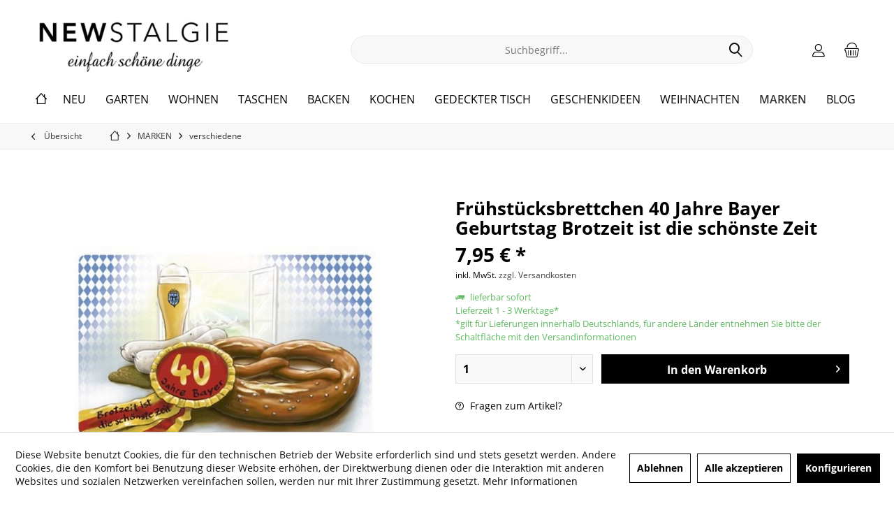

--- FILE ---
content_type: text/html; charset=UTF-8
request_url: https://www.newstalgie.de/2021-fruehstuecksbrettchen-40-jahre-bayer-geburtstag-brotzeit-ist-die-schoenste-zeit.html
body_size: 17976
content:
<!DOCTYPE html> <html class="no-js" lang="de" itemscope="itemscope" itemtype="https://schema.org/WebPage"> <head> <meta charset="utf-8"> <meta name="author" content="" /> <meta name="robots" content="index,follow" /> <meta name="revisit-after" content="15 days" /> <meta name="keywords" content="Resopal, Material:, Sie, wieder, guten, alten, Frühstücksbrettchen., Jetzt, vielen, DekorenEin, Butterbrot, diesem, Brettchen, geschmiert, schmeckt, nochmals, gut!, Hmmm, lecker... Made, gibt" /> <meta name="description" content="Material: Resopal Schichtstoffplatte 2 mmMaße: ca. 23,5 x 14,5 cm Unsere kultigen Frühstücksbrettchen aus Resopal sind hitzebeständig bis 150° C, leb…" /> <meta property="og:type" content="product" /> <meta property="og:site_name" content="NEWSTALGIE" /> <meta property="og:url" content="https://www.newstalgie.de/2021-fruehstuecksbrettchen-40-jahre-bayer-geburtstag-brotzeit-ist-die-schoenste-zeit.html" /> <meta property="og:title" content="Frühstücksbrettchen 40 Jahre Bayer Geburtstag Brotzeit ist die schönste Zeit" /> <meta property="og:description" content="Material: Resopal Schichtstoffplatte 2 mm Maße: ca. 23,5 x 14,5 cm Unsere kultigen Frühstücksbrettchen aus Resopal sind hitzebeständig bis…" /> <meta property="og:image" content="https://www.newstalgie.de/media/image/58/82/95/STBA00FB00440.jpg" /> <meta property="product:brand" content="Markenlos" /> <meta property="product:price" content="7,95" /> <meta property="product:product_link" content="https://www.newstalgie.de/2021-fruehstuecksbrettchen-40-jahre-bayer-geburtstag-brotzeit-ist-die-schoenste-zeit.html" /> <meta name="twitter:card" content="product" /> <meta name="twitter:site" content="NEWSTALGIE" /> <meta name="twitter:title" content="Frühstücksbrettchen 40 Jahre Bayer Geburtstag Brotzeit ist die schönste Zeit" /> <meta name="twitter:description" content="Material: Resopal Schichtstoffplatte 2 mm Maße: ca. 23,5 x 14,5 cm Unsere kultigen Frühstücksbrettchen aus Resopal sind hitzebeständig bis…" /> <meta name="twitter:image" content="https://www.newstalgie.de/media/image/58/82/95/STBA00FB00440.jpg" /> <meta itemprop="copyrightHolder" content="NEWSTALGIE" /> <meta itemprop="copyrightYear" content="2021" /> <meta itemprop="isFamilyFriendly" content="True" /> <meta itemprop="image" content="https://www.newstalgie.de/media/image/b7/27/c7/Newstalgie-logo-schoene-dinge-1.jpg" /> <meta name="viewport" content="width=device-width, initial-scale=1.0"> <meta name="mobile-web-app-capable" content="yes"> <meta name="apple-mobile-web-app-title" content="NEWSTALGIE"> <meta name="apple-mobile-web-app-capable" content="yes"> <meta name="apple-mobile-web-app-status-bar-style" content="default"> <link rel="apple-touch-icon-precomposed" href="/custom/plugins/TcinnCleanTheme/Resources/Themes/Frontend/CleanTheme/frontend/_public/src/img/_clean/favicon.png"> <link rel="shortcut icon" href="https://www.newstalgie.de/media/unknown/d9/0c/f4/favicon.ico"> <meta name="msapplication-navbutton-color" content="#000" /> <meta name="application-name" content="NEWSTALGIE" /> <meta name="msapplication-starturl" content="https://www.newstalgie.de/" /> <meta name="msapplication-window" content="width=1024;height=768" /> <meta name="msapplication-TileImage" content="/custom/plugins/TcinnCleanTheme/Resources/Themes/Frontend/CleanTheme/frontend/_public/src/img/_clean/favicon.png"> <meta name="msapplication-TileColor" content="#000"> <meta name="theme-color" content="#000" /> <link rel="canonical" href="https://www.newstalgie.de/2021-fruehstuecksbrettchen-40-jahre-bayer-geburtstag-brotzeit-ist-die-schoenste-zeit.html" /> <title itemprop="name">Frühstücksbrettchen 40 Jahre Bayer Geburtstag Brotzeit ist die schönste Zeit | verschiedene | MARKEN | NEWSTALGIE</title> <link href="https://fonts.googleapis.com/css?family=Dancing+Script:300,400,600" rel="stylesheet"> <link href="/web/cache/1726588146_50d4d718452545f2c35c91451106e6e7.css" media="all" rel="stylesheet" type="text/css" /> </head> <body class="is--ctl-detail is--act-index tcinntheme themeware-clean layout-fullwidth-boxed gwfont2 headtyp-3 header-3 no-sticky cleanbase-1" > <div class="page-wrap"> <noscript class="noscript-main"> <div class="alert is--warning"> <div class="alert--icon"> <i class="icon--element icon--warning"></i> </div> <div class="alert--content"> Um NEWSTALGIE in vollem Umfang nutzen zu k&ouml;nnen, empfehlen wir Ihnen Javascript in Ihrem Browser zu aktiveren. </div> </div> </noscript> <header class="header-main mobil-usp"> <div class="topbar top-bar no-link-text"> <div class="top-bar--navigation" role="menubar">   </div> <div class="header-container"> <div class="header-logo-and-suche"> <div class="logo hover-typ-1" role="banner"> <a class="logo--link" href="https://www.newstalgie.de/" title="NEWSTALGIE - zur Startseite wechseln"> <picture> <source srcset="https://www.newstalgie.de/media/image/b7/27/c7/Newstalgie-logo-schoene-dinge-1.jpg" media="(min-width: 78.75em)"> <source srcset="https://www.newstalgie.de/media/image/b7/27/c7/Newstalgie-logo-schoene-dinge-1.jpg" media="(min-width: 64em)"> <source srcset="https://www.newstalgie.de/media/image/b7/27/c7/Newstalgie-logo-schoene-dinge-1.jpg" media="(min-width: 48em)"> <img srcset="https://www.newstalgie.de/media/image/b7/27/c7/Newstalgie-logo-schoene-dinge-1.jpg" alt="NEWSTALGIE - zur Startseite wechseln" title="NEWSTALGIE - zur Startseite wechseln"/> </picture> </a> </div> </div> <div id="header--searchform" data-search="true" aria-haspopup="true"> <form action="/search" method="get" class="main-search--form"> <input type="search" name="sSearch" class="main-search--field" autocomplete="off" autocapitalize="off" placeholder="Suchbegriff..." maxlength="30" /> <button type="submit" class="main-search--button"> <i class="icon--search"></i> <span class="main-search--text"></span> </button> <div class="form--ajax-loader">&nbsp;</div> </form> <div class="main-search--results"></div> </div> <div class="notepad-and-cart top-bar--navigation">  <div class="navigation--entry entry--cart" role="menuitem"> <a class="is--icon-left cart--link titletooltip" href="https://www.newstalgie.de/checkout/cart" title="Warenkorb"> <i class="icon--basket"></i> <span class="cart--display"> Warenkorb </span> <span class="badge is--minimal cart--quantity is--hidden">0</span> </a> <div class="ajax-loader">&nbsp;</div> </div> <div id="useraccountmenu" title="Kundenkonto" class="navigation--entry account-dropdown has--drop-down" role="menuitem" data-offcanvas="true" data-offcanvasselector=".account-dropdown-container"> <span class="account--display"> <i class="icon--account"></i> <span class="name--account">Mein Konto</span> </span> <div class="account-dropdown-container"> <div class="entry--close-off-canvas"> <a href="#close-account-menu" class="account--close-off-canvas" title="Menü schließen"> Menü schließen <i class="icon--arrow-right"></i> </a> </div> <span>Kundenkonto</span> <a href="https://www.newstalgie.de/account" title="Mein Konto" class="anmelden--button btn is--primary service--link">Anmelden</a> <div class="registrieren-container">oder <a href="https://www.newstalgie.de/account" title="Mein Konto" class="service--link">registrieren</a></div> <div class="infotext-container">Nach der Anmeldung, können Sie hier auf Ihren Kundenbereich zugreifen.</div> </div> </div>  </div> <div class="navigation--entry entry--menu-left" role="menuitem"> <a class="entry--link entry--trigger is--icon-left" href="#offcanvas--left" data-offcanvas="true" data-offCanvasSelector=".sidebar-main"> <i class="icon--menu"></i> <span class="menu--name">Menü</span> </a> </div> </div> </div> <div class="headbar"> <nav class="navigation-main hide-kategorie-button hover-typ-0 font-family-sekundary" data-tc-menu-headline="false" data-tc-menu-text="false"> <div data-menu-scroller="true" data-listSelector=".navigation--list.container" data-viewPortSelector=".navigation--list-wrapper" data-stickyMenu="true" data-stickyMenuTablet="1" data-stickyMenuPhone="0" data-stickyMenuPosition="400" data-stickyMenuDuration="300" > <div class="navigation--list-wrapper"> <ul class="navigation--list container" role="menubar" itemscope="itemscope" itemtype="https://schema.org/SiteNavigationElement"> <li class="navigation--entry is--home homeiconlink" role="menuitem"> <a class="navigation--link is--first" href="https://www.newstalgie.de/" title="Home" itemprop="url"> <i itemprop="name" class="icon--house"></i> </a> </li><li class="navigation--entry" role="menuitem"><a class="navigation--link" href="https://www.newstalgie.de/neu" title="NEU" aria-label="NEU" itemprop="url"><span itemprop="name">NEU</span></a></li><li class="navigation--entry" role="menuitem"><a class="navigation--link" href="https://www.newstalgie.de/garten" title="GARTEN " aria-label="GARTEN " itemprop="url"><span itemprop="name">GARTEN </span></a></li><li class="navigation--entry" role="menuitem"><a class="navigation--link" href="https://www.newstalgie.de/wohnen" title="WOHNEN" aria-label="WOHNEN" itemprop="url"><span itemprop="name">WOHNEN</span></a></li><li class="navigation--entry" role="menuitem"><a class="navigation--link" href="https://www.newstalgie.de/taschen" title="TASCHEN" aria-label="TASCHEN" itemprop="url"><span itemprop="name">TASCHEN</span></a></li><li class="navigation--entry" role="menuitem"><a class="navigation--link" href="https://www.newstalgie.de/backformen-backzubehoer" title="BACKEN" aria-label="BACKEN" itemprop="url"><span itemprop="name">BACKEN</span></a></li><li class="navigation--entry" role="menuitem"><a class="navigation--link" href="https://www.newstalgie.de/kochen" title="KOCHEN" aria-label="KOCHEN" itemprop="url"><span itemprop="name">KOCHEN</span></a></li><li class="navigation--entry" role="menuitem"><a class="navigation--link" href="https://www.newstalgie.de/gedeckter-tisch" title="GEDECKTER TISCH" aria-label="GEDECKTER TISCH" itemprop="url"><span itemprop="name">GEDECKTER TISCH</span></a></li><li class="navigation--entry" role="menuitem"><a class="navigation--link" href="https://www.newstalgie.de/geschenkideen" title="GESCHENKIDEEN" aria-label="GESCHENKIDEEN" itemprop="url"><span itemprop="name">GESCHENKIDEEN</span></a></li><li class="navigation--entry" role="menuitem"><a class="navigation--link" href="https://www.newstalgie.de/cat/index/sCategory/2648" title="WEIHNACHTEN" aria-label="WEIHNACHTEN" itemprop="url"><span itemprop="name">WEIHNACHTEN</span></a></li><li class="navigation--entry is--active" role="menuitem"><a class="navigation--link is--active" href="https://www.newstalgie.de/marken" title="MARKEN" aria-label="MARKEN" itemprop="url"><span itemprop="name">MARKEN</span></a></li><li class="navigation--entry" role="menuitem"><a class="navigation--link" href="https://www.newstalgie.de/blog" title="BLOG" aria-label="BLOG" itemprop="url"><span itemprop="name">BLOG</span></a></li> </ul> </div> <div class="advanced-menu" data-advanced-menu="true" data-hoverDelay=""> <div class="menu--container"> <div class="button-container"> <a href="https://www.newstalgie.de/neu" class="button--category" aria-label="Zur Kategorie NEU" title="Zur Kategorie NEU"> <i class="icon--arrow-right"></i> Zur Kategorie NEU </a> <span class="button--close"> <i class="icon--cross"></i> </span> </div> </div> <div class="menu--container"> <div class="button-container"> <a href="https://www.newstalgie.de/garten" class="button--category" aria-label="Zur Kategorie GARTEN " title="Zur Kategorie GARTEN "> <i class="icon--arrow-right"></i> Zur Kategorie GARTEN </a> <span class="button--close"> <i class="icon--cross"></i> </span> </div> <div class="content--wrapper has--content"> <ul class="menu--list menu--level-0 columns--4" style="width: 100%;"> <li class="menu--list-item item--level-0" style="width: 100%"> <a href="https://www.newstalgie.de/garten/giesskanne-zink-5-l" class="menu--list-item-link" aria-label="Gießkanne Zink 5 l" title="Gießkanne Zink 5 l">Gießkanne Zink 5 l</a> </li> <li class="menu--list-item item--level-0" style="width: 100%"> <a href="https://www.newstalgie.de/giesskannen-zink" class="menu--list-item-link" aria-label="Giesskannen Zink" title="Giesskannen Zink">Giesskannen Zink</a> </li> <li class="menu--list-item item--level-0" style="width: 100%"> <a href="https://www.newstalgie.de/giesskanne-kunststoff" class="menu--list-item-link" aria-label="Gießkanne Kunststoff" title="Gießkanne Kunststoff">Gießkanne Kunststoff</a> </li> <li class="menu--list-item item--level-0" style="width: 100%"> <a href="https://www.newstalgie.de/outdoor-kissen-garten" class="menu--list-item-link" aria-label="Outdoor Kissen" title="Outdoor Kissen">Outdoor Kissen</a> </li> <li class="menu--list-item item--level-0" style="width: 100%"> <a href="https://www.newstalgie.de/garten/outdoor-tischlaeufer" class="menu--list-item-link" aria-label="Outdoor Tischläufer" title="Outdoor Tischläufer">Outdoor Tischläufer</a> </li> <li class="menu--list-item item--level-0" style="width: 100%"> <a href="https://www.newstalgie.de/alles-aus-zink-verzinkt-metall" class="menu--list-item-link" aria-label="Alles aus Zink" title="Alles aus Zink">Alles aus Zink</a> </li> <li class="menu--list-item item--level-0" style="width: 100%"> <a href="https://www.newstalgie.de/garten-deko" class="menu--list-item-link" aria-label="Garten Dekoration" title="Garten Dekoration">Garten Dekoration</a> </li> </ul> </div> </div> <div class="menu--container"> <div class="button-container"> <a href="https://www.newstalgie.de/wohnen" class="button--category" aria-label="Zur Kategorie WOHNEN" title="Zur Kategorie WOHNEN"> <i class="icon--arrow-right"></i> Zur Kategorie WOHNEN </a> <span class="button--close"> <i class="icon--cross"></i> </span> </div> <div class="content--wrapper has--content"> <ul class="menu--list menu--level-0 columns--4" style="width: 100%;"> <li class="menu--list-item item--level-0" style="width: 100%"> <a href="https://www.newstalgie.de/wohnen/herbst" class="menu--list-item-link" aria-label="Herbst" title="Herbst">Herbst</a> </li> <li class="menu--list-item item--level-0" style="width: 100%"> <a href="https://www.newstalgie.de/wohnen/lampe" class="menu--list-item-link" aria-label="Lampe" title="Lampe">Lampe</a> </li> <li class="menu--list-item item--level-0" style="width: 100%"> <a href="https://www.newstalgie.de/wohnen/dekoration" class="menu--list-item-link" aria-label="Dekoration" title="Dekoration">Dekoration</a> </li> <li class="menu--list-item item--level-0" style="width: 100%"> <a href="https://www.newstalgie.de/cotton-ball-lights-lichterketten-mit-baumwoll-baellen" class="menu--list-item-link" aria-label="Lichterketten" title="Lichterketten">Lichterketten</a> </li> <li class="menu--list-item item--level-0" style="width: 100%"> <a href="https://www.newstalgie.de/wohnen/karten" class="menu--list-item-link" aria-label="Karten" title="Karten">Karten</a> </li> <li class="menu--list-item item--level-0" style="width: 100%"> <a href="https://www.newstalgie.de/wohnen/wohntextilien" class="menu--list-item-link" aria-label="Wohntextilien" title="Wohntextilien">Wohntextilien</a> </li> <li class="menu--list-item item--level-0" style="width: 100%"> <a href="https://www.newstalgie.de/wohnen/metallschilder" class="menu--list-item-link" aria-label="Metallschilder" title="Metallschilder">Metallschilder</a> </li> </ul> </div> </div> <div class="menu--container"> <div class="button-container"> <a href="https://www.newstalgie.de/taschen" class="button--category" aria-label="Zur Kategorie TASCHEN" title="Zur Kategorie TASCHEN"> <i class="icon--arrow-right"></i> Zur Kategorie TASCHEN </a> <span class="button--close"> <i class="icon--cross"></i> </span> </div> <div class="content--wrapper has--content has--teaser"> <ul class="menu--list menu--level-0 columns--2" style="width: 50%;"> <li class="menu--list-item item--level-0" style="width: 100%"> <a href="https://www.newstalgie.de/taschen/witzgall-ice-bag-5008-mini" class="menu--list-item-link" aria-label="Witzgall ICE BAG 5008 Mini" title="Witzgall ICE BAG 5008 Mini">Witzgall ICE BAG 5008 Mini</a> </li> <li class="menu--list-item item--level-0" style="width: 100%"> <a href="https://www.newstalgie.de/taschen/witzgall-ice-bag-5010" class="menu--list-item-link" aria-label="Witzgall ICE BAG 5010" title="Witzgall ICE BAG 5010">Witzgall ICE BAG 5010</a> </li> <li class="menu--list-item item--level-0" style="width: 100%"> <a href="https://www.newstalgie.de/taschen/ice-bag-5017" class="menu--list-item-link" aria-label="ICE BAG 5017" title="ICE BAG 5017">ICE BAG 5017</a> </li> <li class="menu--list-item item--level-0" style="width: 100%"> <a href="https://www.newstalgie.de/taschen/ice-bag-5006" class="menu--list-item-link" aria-label="ICE BAG 5006" title="ICE BAG 5006">ICE BAG 5006</a> </li> <li class="menu--list-item item--level-0" style="width: 100%"> <a href="https://www.newstalgie.de/taschen/korbtasche" class="menu--list-item-link" aria-label="Korbtasche" title="Korbtasche">Korbtasche</a> </li> <li class="menu--list-item item--level-0" style="width: 100%"> <a href="https://www.newstalgie.de/taschen/loqi-falt-taschen" class="menu--list-item-link" aria-label="LOQI Falt-Taschen" title="LOQI Falt-Taschen">LOQI Falt-Taschen</a> </li> <li class="menu--list-item item--level-0" style="width: 100%"> <a href="https://www.newstalgie.de/taschen/handykette-handytasche" class="menu--list-item-link" aria-label="Handykette Handytasche" title="Handykette Handytasche">Handykette Handytasche</a> </li> </ul> <div class="menu--delimiter" style="right: 50%;"></div> <div class="menu--teaser" style="width: 50%;"> <div class="teaser--headline">moderne Taschen </div> <div class="teaser--text"> Einkaufstaschen&nbsp; <a class="teaser--text-link" href="https://www.newstalgie.de/taschen" aria-label="mehr erfahren" title="mehr erfahren"> mehr erfahren </a> </div> </div> </div> </div> <div class="menu--container"> <div class="button-container"> <a href="https://www.newstalgie.de/backformen-backzubehoer" class="button--category" aria-label="Zur Kategorie BACKEN" title="Zur Kategorie BACKEN"> <i class="icon--arrow-right"></i> Zur Kategorie BACKEN </a> <span class="button--close"> <i class="icon--cross"></i> </span> </div> <div class="content--wrapper has--content has--teaser"> <ul class="menu--list menu--level-0 columns--2" style="width: 50%;"> <li class="menu--list-item item--level-0" style="width: 100%"> <a href="https://www.newstalgie.de/backform-kaiser-birkmann-staedter" class="menu--list-item-link" aria-label="Backformen" title="Backformen">Backformen</a> </li> <li class="menu--list-item item--level-0" style="width: 100%"> <a href="https://www.newstalgie.de/cupcake-muffin-zubehoer-backform" class="menu--list-item-link" aria-label="Cupcake / Muffin" title="Cupcake / Muffin">Cupcake / Muffin</a> </li> <li class="menu--list-item item--level-0" style="width: 100%"> <a href="https://www.newstalgie.de/backen/tortenplatte-transportbehaelter" class="menu--list-item-link" aria-label="Tortenplatte / Transportbehälter" title="Tortenplatte / Transportbehälter">Tortenplatte / Transportbehälter</a> </li> <li class="menu--list-item item--level-0" style="width: 100%"> <a href="https://www.newstalgie.de/ausstechform-ausstecher-ausstechformen-keksausstecher" class="menu--list-item-link" aria-label="Ausstechformen" title="Ausstechformen">Ausstechformen</a> </li> </ul> <div class="menu--delimiter" style="right: 50%;"></div> <div class="menu--teaser" style="width: 50%;"> <div class="teaser--headline">Backe backe Kuchen - Alles für den Backspaß</div> <div class="teaser--text"> Ein selbst gebackener Kuchen schmeckt besser als ein gekaufter und man wei&szlig; genau welche Zutaten er enth&auml;lt. Hochwertige Backformen , Ausstechformen und praktisches Backzubeh&ouml;r f&uuml;r Torten, Cupcakes, Muffins und Cake Pops... <a class="teaser--text-link" href="https://www.newstalgie.de/backformen-backzubehoer" aria-label="mehr erfahren" title="mehr erfahren"> mehr erfahren </a> </div> </div> </div> </div> <div class="menu--container"> <div class="button-container"> <a href="https://www.newstalgie.de/kochen" class="button--category" aria-label="Zur Kategorie KOCHEN" title="Zur Kategorie KOCHEN"> <i class="icon--arrow-right"></i> Zur Kategorie KOCHEN </a> <span class="button--close"> <i class="icon--cross"></i> </span> </div> <div class="content--wrapper has--content"> <ul class="menu--list menu--level-0 columns--4" style="width: 100%;"> <li class="menu--list-item item--level-0" style="width: 100%"> <a href="https://www.newstalgie.de/kochen/emaille-milchtopf" class="menu--list-item-link" aria-label="Emaille Milchtopf" title="Emaille Milchtopf">Emaille Milchtopf</a> </li> <li class="menu--list-item item--level-0" style="width: 100%"> <a href="https://www.newstalgie.de/kochen/emaille-bratreine-und-braeter" class="menu--list-item-link" aria-label="Emaille Bratreine und Bräter" title="Emaille Bratreine und Bräter">Emaille Bratreine und Bräter</a> </li> <li class="menu--list-item item--level-0" style="width: 100%"> <a href="https://www.newstalgie.de/kochen/emaille-pfannen" class="menu--list-item-link" aria-label="Emaille Pfannen" title="Emaille Pfannen">Emaille Pfannen</a> </li> <li class="menu--list-item item--level-0" style="width: 100%"> <a href="https://www.newstalgie.de/kochen/emaille-kochtoepfe" class="menu--list-item-link" aria-label="Emaille Kochtöpfe" title="Emaille Kochtöpfe">Emaille Kochtöpfe</a> </li> <li class="menu--list-item item--level-0" style="width: 100%"> <a href="https://www.newstalgie.de/kochen/emaille-wasserkessel" class="menu--list-item-link" aria-label="Emaille Wasserkessel" title="Emaille Wasserkessel">Emaille Wasserkessel</a> </li> <li class="menu--list-item item--level-0" style="width: 100%"> <a href="https://www.newstalgie.de/kochen/kuechenhelfer" class="menu--list-item-link" aria-label="Küchenhelfer" title="Küchenhelfer">Küchenhelfer</a> </li> <li class="menu--list-item item--level-0" style="width: 100%"> <a href="https://www.newstalgie.de/kochen/auflaufform-quicheform" class="menu--list-item-link" aria-label="Auflaufform / Quicheform" title="Auflaufform / Quicheform">Auflaufform / Quicheform</a> </li> <li class="menu--list-item item--level-0" style="width: 100%"> <a href="https://www.newstalgie.de/kochen/kuechenschuessel" class="menu--list-item-link" aria-label="Küchenschüssel" title="Küchenschüssel">Küchenschüssel</a> </li> <li class="menu--list-item item--level-0" style="width: 100%"> <a href="https://www.newstalgie.de/dose-vorratsdose-vorratsbehaelter" class="menu--list-item-link" aria-label="Aufbewahrung" title="Aufbewahrung">Aufbewahrung</a> </li> <li class="menu--list-item item--level-0" style="width: 100%"> <a href="https://www.newstalgie.de/kochen/kuechentextilien" class="menu--list-item-link" aria-label="Küchentextilien" title="Küchentextilien">Küchentextilien</a> </li> </ul> </div> </div> <div class="menu--container"> <div class="button-container"> <a href="https://www.newstalgie.de/gedeckter-tisch" class="button--category" aria-label="Zur Kategorie GEDECKTER TISCH" title="Zur Kategorie GEDECKTER TISCH"> <i class="icon--arrow-right"></i> Zur Kategorie GEDECKTER TISCH </a> <span class="button--close"> <i class="icon--cross"></i> </span> </div> <div class="content--wrapper has--content"> <ul class="menu--list menu--level-0 columns--4" style="width: 100%;"> <li class="menu--list-item item--level-0" style="width: 100%"> <a href="https://www.newstalgie.de/gedeckter-tisch/untersetzer" class="menu--list-item-link" aria-label="Untersetzer" title="Untersetzer">Untersetzer</a> </li> <li class="menu--list-item item--level-0" style="width: 100%"> <a href="https://www.newstalgie.de/fruehstuecksbrettchen-schneidebrett-brettchen-fruehstuecksbrett-dekor-lustig" class="menu--list-item-link" aria-label="Frühstücksbrettchen" title="Frühstücksbrettchen">Frühstücksbrettchen</a> </li> <li class="menu--list-item item--level-0" style="width: 100%"> <a href="https://www.newstalgie.de/trinkflaschen-und-thermosflaschen-fuer-sport" class="menu--list-item-link" aria-label="Trinkflasche" title="Trinkflasche">Trinkflasche</a> </li> <li class="menu--list-item item--level-0" style="width: 100%"> <a href="https://www.newstalgie.de/gedeckter-tisch/becher-tasse" class="menu--list-item-link" aria-label="Becher Tasse" title="Becher Tasse">Becher Tasse</a> </li> <li class="menu--list-item item--level-0" style="width: 100%"> <a href="https://www.newstalgie.de/gedeckter-tisch/glaeser" class="menu--list-item-link" aria-label="Gläser" title="Gläser">Gläser</a> </li> <li class="menu--list-item item--level-0" style="width: 100%"> <a href="https://www.newstalgie.de/gedeckter-tisch/teller-platten" class="menu--list-item-link" aria-label="Teller &amp; Platten" title="Teller &amp; Platten">Teller & Platten</a> </li> <li class="menu--list-item item--level-0" style="width: 100%"> <a href="https://www.newstalgie.de/gedeckter-tisch/schuessel-schale" class="menu--list-item-link" aria-label="Schüssel / Schale" title="Schüssel / Schale">Schüssel / Schale</a> </li> <li class="menu--list-item item--level-0" style="width: 100%"> <a href="https://www.newstalgie.de/gedeckter-tisch/kaffeekanne-teekanne" class="menu--list-item-link" aria-label="Kaffeekanne / Teekanne" title="Kaffeekanne / Teekanne">Kaffeekanne / Teekanne</a> </li> <li class="menu--list-item item--level-0" style="width: 100%"> <a href="https://www.newstalgie.de/gedeckter-tisch/krug-kanne-kaennchen" class="menu--list-item-link" aria-label="Krug / Kanne / Kännchen" title="Krug / Kanne / Kännchen">Krug / Kanne / Kännchen</a> </li> <li class="menu--list-item item--level-0" style="width: 100%"> <a href="https://www.newstalgie.de/gedeckter-tisch/mueslischale" class="menu--list-item-link" aria-label="Müslischale" title="Müslischale">Müslischale</a> </li> <li class="menu--list-item item--level-0" style="width: 100%"> <a href="https://www.newstalgie.de/etagere-porzellan-metall" class="menu--list-item-link" aria-label="Etagere" title="Etagere">Etagere</a> </li> <li class="menu--list-item item--level-0" style="width: 100%"> <a href="https://www.newstalgie.de/gedeckter-tisch/tablett" class="menu--list-item-link" aria-label="Tablett" title="Tablett">Tablett</a> </li> </ul> </div> </div> <div class="menu--container"> <div class="button-container"> <a href="https://www.newstalgie.de/geschenkideen" class="button--category" aria-label="Zur Kategorie GESCHENKIDEEN" title="Zur Kategorie GESCHENKIDEEN"> <i class="icon--arrow-right"></i> Zur Kategorie GESCHENKIDEEN </a> <span class="button--close"> <i class="icon--cross"></i> </span> </div> <div class="content--wrapper has--content"> <ul class="menu--list menu--level-0 columns--4" style="width: 100%;"> <li class="menu--list-item item--level-0" style="width: 100%"> <a href="https://www.newstalgie.de/seife" class="menu--list-item-link" aria-label="Seifen" title="Seifen">Seifen</a> </li> <li class="menu--list-item item--level-0" style="width: 100%"> <a href="https://www.newstalgie.de/geschenkideen/waermflasche" class="menu--list-item-link" aria-label="Wärmflasche" title="Wärmflasche">Wärmflasche</a> </li> <li class="menu--list-item item--level-0" style="width: 100%"> <a href="https://www.newstalgie.de/geschenkideen/schluesselanhaenger" class="menu--list-item-link" aria-label="Schlüsselanhänger" title="Schlüsselanhänger">Schlüsselanhänger</a> </li> <li class="menu--list-item item--level-0" style="width: 100%"> <a href="https://www.newstalgie.de/geschenkideen/geldbeutel" class="menu--list-item-link" aria-label="Geldbeutel" title="Geldbeutel">Geldbeutel</a> </li> </ul> </div> </div> <div class="menu--container"> <div class="button-container"> <a href="https://www.newstalgie.de/cat/index/sCategory/2648" class="button--category" aria-label="Zur Kategorie WEIHNACHTEN" title="Zur Kategorie WEIHNACHTEN"> <i class="icon--arrow-right"></i> Zur Kategorie WEIHNACHTEN </a> <span class="button--close"> <i class="icon--cross"></i> </span> </div> <div class="content--wrapper has--content"> <ul class="menu--list menu--level-0 columns--4" style="width: 100%;"> <li class="menu--list-item item--level-0" style="width: 100%"> <a href="https://www.newstalgie.de/weihnachten" class="menu--list-item-link" aria-label="Sterne aus Papier" title="Sterne aus Papier">Sterne aus Papier</a> </li> <li class="menu--list-item item--level-0" style="width: 100%"> <a href="https://www.newstalgie.de/starlightz-sterne-weihnachtstern" class="menu--list-item-link" aria-label="Leuchtsterne Starlightz" title="Leuchtsterne Starlightz">Leuchtsterne Starlightz</a> </li> <li class="menu--list-item item--level-0" style="width: 100%"> <a href="https://www.newstalgie.de/weihnachten/christbaumschmuck" class="menu--list-item-link" aria-label="Christbaumschmuck" title="Christbaumschmuck">Christbaumschmuck</a> </li> <li class="menu--list-item item--level-0" style="width: 100%"> <a href="https://www.newstalgie.de/weihnachten/geschenke" class="menu--list-item-link" aria-label="Geschenke" title="Geschenke">Geschenke</a> </li> </ul> </div> </div> <div class="menu--container"> <div class="button-container"> <a href="https://www.newstalgie.de/marken" class="button--category" aria-label="Zur Kategorie MARKEN" title="Zur Kategorie MARKEN"> <i class="icon--arrow-right"></i> Zur Kategorie MARKEN </a> <span class="button--close"> <i class="icon--cross"></i> </span> </div> <div class="content--wrapper has--content"> <ul class="menu--list menu--level-0 columns--4" style="width: 100%;"> <li class="menu--list-item item--level-0" style="width: 100%"> <a href="https://www.newstalgie.de/marken/asa" class="menu--list-item-link" aria-label="ASA" title="ASA">ASA</a> </li> <li class="menu--list-item item--level-0" style="width: 100%"> <a href="https://www.newstalgie.de/marken/blomus" class="menu--list-item-link" aria-label="Blomus" title="Blomus">Blomus</a> </li> <li class="menu--list-item item--level-0" style="width: 100%"> <a href="https://www.newstalgie.de/arzberg-porzellan" class="menu--list-item-link" aria-label="Arzberg Porzellan" title="Arzberg Porzellan">Arzberg Porzellan</a> </li> <li class="menu--list-item item--level-0" style="width: 100%"> <a href="https://www.newstalgie.de/bamboo-cup-coffee-to-go-becher" class="menu--list-item-link" aria-label="Bamboo Cup" title="Bamboo Cup">Bamboo Cup</a> </li> <li class="menu--list-item item--level-0" style="width: 100%"> <a href="https://www.newstalgie.de/bluemchen-ko" class="menu--list-item-link" aria-label="Blümchen &amp; Ko" title="Blümchen &amp; Ko">Blümchen & Ko</a> </li> <li class="menu--list-item item--level-0" style="width: 100%"> <a href="https://www.newstalgie.de/cotton-ball-lights-kugel-lichterkette-baelle" class="menu--list-item-link" aria-label="Cotton Ball Lights" title="Cotton Ball Lights">Cotton Ball Lights</a> </li> <li class="menu--list-item item--level-0" style="width: 100%"> <a href="https://www.newstalgie.de/david-fussenegger" class="menu--list-item-link" aria-label="David Fussenegger" title="David Fussenegger">David Fussenegger</a> </li> <li class="menu--list-item item--level-0" style="width: 100%"> <a href="https://www.newstalgie.de/dunoon" class="menu--list-item-link" aria-label="Dunoon" title="Dunoon">Dunoon</a> </li> <li class="menu--list-item item--level-0" style="width: 100%"> <a href="https://www.newstalgie.de/marken/eulenschnitt" class="menu--list-item-link" aria-label="Eulenschnitt" title="Eulenschnitt">Eulenschnitt</a> </li> <li class="menu--list-item item--level-0" style="width: 100%"> <a href="https://www.newstalgie.de/emile-henry" class="menu--list-item-link" aria-label="Emile Henry" title="Emile Henry">Emile Henry</a> </li> <li class="menu--list-item item--level-0" style="width: 100%"> <a href="https://www.newstalgie.de/flsk-trinkflasche-thermosflasche" class="menu--list-item-link" aria-label="FLSK" title="FLSK">FLSK</a> </li> <li class="menu--list-item item--level-0" style="width: 100%"> <a href="https://www.newstalgie.de/marken/formano" class="menu--list-item-link" aria-label="Formano" title="Formano">Formano</a> </li> <li class="menu--list-item item--level-0" style="width: 100%"> <a href="https://www.newstalgie.de/marken/formano-weinglas-mit-spruch" class="menu--list-item-link" aria-label="Formano Weinglas mit Spruch" title="Formano Weinglas mit Spruch">Formano Weinglas mit Spruch</a> </li> <li class="menu--list-item item--level-0" style="width: 100%"> <a href="https://www.newstalgie.de/friesland-melitta" class="menu--list-item-link" aria-label="Friesland" title="Friesland">Friesland</a> </li> <li class="menu--list-item item--level-0" style="width: 100%"> <a href="https://www.newstalgie.de/marken/giftcompany" class="menu--list-item-link" aria-label="GIFTCOMPANY" title="GIFTCOMPANY">GIFTCOMPANY</a> </li> <li class="menu--list-item item--level-0" style="width: 100%"> <a href="https://www.newstalgie.de/greta-gold" class="menu--list-item-link" aria-label="Greta Gold" title="Greta Gold">Greta Gold</a> </li> <li class="menu--list-item item--level-0" style="width: 100%"> <a href="https://www.newstalgie.de/marken/holzpost" class="menu--list-item-link" aria-label="Holzpost" title="Holzpost">Holzpost</a> </li> <li class="menu--list-item item--level-0" style="width: 100%"> <a href="https://www.newstalgie.de/house-doctor" class="menu--list-item-link" aria-label="House Doctor" title="House Doctor">House Doctor</a> </li> <li class="menu--list-item item--level-0" style="width: 100%"> <a href="https://www.newstalgie.de/kaiser-backform" class="menu--list-item-link" aria-label="Kaiser Backform" title="Kaiser Backform">Kaiser Backform</a> </li> <li class="menu--list-item item--level-0" style="width: 100%"> <a href="https://www.newstalgie.de/la-rochere" class="menu--list-item-link" aria-label="La Rochere" title="La Rochere">La Rochere</a> </li> <li class="menu--list-item item--level-0" style="width: 100%"> <a href="https://www.newstalgie.de/lafinesse-metallschild-blechschild-spruch" class="menu--list-item-link" aria-label="Lafinesse" title="Lafinesse">Lafinesse</a> </li> <li class="menu--list-item item--level-0" style="width: 100%"> <a href="https://www.newstalgie.de/marken/light-living" class="menu--list-item-link" aria-label="Light &amp; Living" title="Light &amp; Living">Light & Living</a> </li> <li class="menu--list-item item--level-0" style="width: 100%"> <a href="https://www.newstalgie.de/marken/linum" class="menu--list-item-link" aria-label="Linum" title="Linum">Linum</a> </li> <li class="menu--list-item item--level-0" style="width: 100%"> <a href="https://www.newstalgie.de/marken/lurch" class="menu--list-item-link" aria-label="Lurch" title="Lurch">Lurch</a> </li> <li class="menu--list-item item--level-0" style="width: 100%"> <a href="https://www.newstalgie.de/loqi-tasche-einkaufstasche-falt-shopper-designtasche" class="menu--list-item-link" aria-label="LOQI" title="LOQI">LOQI</a> </li> <li class="menu--list-item item--level-0" style="width: 100%"> <a href="https://www.newstalgie.de/spueltuecher-mit-motiv-spuellappen" class="menu--list-item-link" aria-label="More Joy" title="More Joy">More Joy</a> </li> <li class="menu--list-item item--level-0" style="width: 100%"> <a href="https://www.newstalgie.de/marken/newstalgie" class="menu--list-item-link" aria-label="Newstalgie" title="Newstalgie">Newstalgie</a> </li> <li class="menu--list-item item--level-0" style="width: 100%"> <a href="https://www.newstalgie.de/marken/pad" class="menu--list-item-link" aria-label="PAD" title="PAD">PAD</a> </li> <li class="menu--list-item item--level-0" style="width: 100%"> <a href="https://www.newstalgie.de/rannenberg-friends" class="menu--list-item-link" aria-label="Rannenberg &amp;amp; Friends" title="Rannenberg &amp;amp; Friends">Rannenberg &amp; Friends</a> </li> <li class="menu--list-item item--level-0" style="width: 100%"> <a href="https://www.newstalgie.de/marken/raeder-himmlische-schwestern" class="menu--list-item-link" aria-label="Räder / Himmlische Schwestern" title="Räder / Himmlische Schwestern">Räder / Himmlische Schwestern</a> </li> <li class="menu--list-item item--level-0" style="width: 100%"> <a href="https://www.newstalgie.de/rbv-birkmann" class="menu--list-item-link" aria-label="RBV Birkmann" title="RBV Birkmann">RBV Birkmann</a> </li> <li class="menu--list-item item--level-0" style="width: 100%"> <a href="https://www.newstalgie.de/riess-emaille-email-geschirr-topf" class="menu--list-item-link" aria-label="Riess Emaille" title="Riess Emaille">Riess Emaille</a> </li> <li class="menu--list-item item--level-0" style="width: 100%"> <a href="https://www.newstalgie.de/marken/ritzenhoff" class="menu--list-item-link" aria-label="Ritzenhoff" title="Ritzenhoff">Ritzenhoff</a> </li> <li class="menu--list-item item--level-0" style="width: 100%"> <a href="https://www.newstalgie.de/roy-kirkham-england-bone-china-porzellan" class="menu--list-item-link" aria-label="Roy Kirkham" title="Roy Kirkham">Roy Kirkham</a> </li> <li class="menu--list-item item--level-0" style="width: 100%"> <a href="https://www.newstalgie.de/staedter-ausstechformen-ausstecher" class="menu--list-item-link" aria-label="Städter" title="Städter">Städter</a> </li> <li class="menu--list-item item--level-0" style="width: 100%"> <a href="https://www.newstalgie.de/starlightz-leuchtstern-papier-stern" class="menu--list-item-link" aria-label="Starlightz" title="Starlightz">Starlightz</a> </li> <li class="menu--list-item item--level-0" style="width: 100%"> <a href="https://www.newstalgie.de/marken/sticky-jam" class="menu--list-item-link" aria-label="Sticky Jam" title="Sticky Jam">Sticky Jam</a> </li> <li class="menu--list-item item--level-0" style="width: 100%"> <a href="https://www.newstalgie.de/marken/storefactory" class="menu--list-item-link" aria-label="Storefactory" title="Storefactory">Storefactory</a> </li> <li class="menu--list-item item--level-0" style="width: 100%"> <a href="https://www.newstalgie.de/tolix-stuhl-hocker-original-a-ac" class="menu--list-item-link" aria-label="Tolix" title="Tolix">Tolix</a> </li> <li class="menu--list-item item--level-0" style="width: 100%"> <a href="https://www.newstalgie.de/vintage-art-coffee-to-go-becher-schilder" class="menu--list-item-link" aria-label="Vintage Art" title="Vintage Art">Vintage Art</a> </li> <li class="menu--list-item item--level-0" style="width: 100%"> <a href="https://www.newstalgie.de/marken/witzgall" class="menu--list-item-link" aria-label="Witzgall" title="Witzgall">Witzgall</a> </li> <li class="menu--list-item item--level-0" style="width: 100%"> <a href="https://www.newstalgie.de/marken/verschiedene" class="menu--list-item-link" aria-label="verschiedene" title="verschiedene">verschiedene</a> </li> </ul> </div> </div> <div class="menu--container"> <div class="button-container"> <a href="https://www.newstalgie.de/blog" class="button--category" aria-label="Zur Kategorie BLOG" title="Zur Kategorie BLOG"> <i class="icon--arrow-right"></i> Zur Kategorie BLOG </a> <span class="button--close"> <i class="icon--cross"></i> </span> </div> <div class="content--wrapper has--content"> <ul class="menu--list menu--level-0 columns--4" style="width: 100%;"> <li class="menu--list-item item--level-0" style="width: 100%"> <a href="https://www.newstalgie.de/blog/unser-laden" class="menu--list-item-link" aria-label="Unser Laden" title="Unser Laden">Unser Laden</a> </li> <li class="menu--list-item item--level-0" style="width: 100%"> <a href="https://www.newstalgie.de/blog/gesehen-in" class="menu--list-item-link" aria-label="gesehen in" title="gesehen in">gesehen in</a> </li> <li class="menu--list-item item--level-0" style="width: 100%"> <a href="https://www.newstalgie.de/blog/lieblingsstuecke-vorgestellt" class="menu--list-item-link" aria-label="Lieblingsstücke vorgestellt" title="Lieblingsstücke vorgestellt">Lieblingsstücke vorgestellt</a> </li> <li class="menu--list-item item--level-0" style="width: 100%"> <a href="https://www.newstalgie.de/blog/rezepte" class="menu--list-item-link" aria-label="Rezepte" title="Rezepte">Rezepte</a> </li> <li class="menu--list-item item--level-0" style="width: 100%"> <a href="https://www.newstalgie.de/blog/dekoideen" class="menu--list-item-link" aria-label="Dekoideen" title="Dekoideen">Dekoideen</a> </li> </ul> </div> </div> </div> </div> </nav> </div> </header> <div class="container--ajax-cart off-canvas-90" data-collapse-cart="true" data-displayMode="offcanvas"></div> <nav class="content--breadcrumb block"> <div> <a class="breadcrumb--button breadcrumb--link" href="https://www.newstalgie.de/marken/verschiedene" title="Übersicht"> <i class="icon--arrow-left"></i> <span class="breadcrumb--title">Übersicht</span> </a> <ul class="breadcrumb--list" role="menu" itemscope itemtype="https://schema.org/BreadcrumbList"> <li class="breadcrumb--entry"> <a class="breadcrumb--icon" href="https://www.newstalgie.de/"><i class="icon--house"></i></a> </li> <li class="breadcrumb--separator"> <i class="icon--arrow-right"></i> </li> <li role="menuitem" class="breadcrumb--entry" itemprop="itemListElement" itemscope itemtype="https://schema.org/ListItem"> <a class="breadcrumb--link" href="https://www.newstalgie.de/marken" title="MARKEN" itemprop="item"> <link itemprop="url" href="https://www.newstalgie.de/marken" /> <span class="breadcrumb--title" itemprop="name">MARKEN</span> </a> <meta itemprop="position" content="0" /> </li> <li role="none" class="breadcrumb--separator"> <i class="icon--arrow-right"></i> </li> <li role="menuitem" class="breadcrumb--entry is--active" itemprop="itemListElement" itemscope itemtype="https://schema.org/ListItem"> <a class="breadcrumb--link" href="https://www.newstalgie.de/marken/verschiedene" title="verschiedene" itemprop="item"> <link itemprop="url" href="https://www.newstalgie.de/marken/verschiedene" /> <span class="breadcrumb--title" itemprop="name">verschiedene</span> </a> <meta itemprop="position" content="1" /> </li> </ul> </div> </nav> <section class="content-main container block-group"> <nav class="product--navigation"> <a href="#" class="navigation--link link--prev"> <div class="link--prev-button"> <span class="link--prev-inner">Zurück</span> </div> <div class="image--wrapper"> <div class="image--container"></div> </div> </a> <a href="#" class="navigation--link link--next"> <div class="link--next-button"> <span class="link--next-inner">Vor</span> </div> <div class="image--wrapper"> <div class="image--container"></div> </div> </a> </nav> <div class="content-main--inner"> <div id='cookie-consent' class='off-canvas is--left block-transition' data-cookie-consent-manager='true'> <div class='cookie-consent--header cookie-consent--close'> Cookie-Einstellungen <i class="icon--arrow-right"></i> </div> <div class='cookie-consent--description'> Diese Website benutzt Cookies, die für den technischen Betrieb der Website erforderlich sind und stets gesetzt werden. Andere Cookies, die den Komfort bei Benutzung dieser Website erhöhen, der Direktwerbung dienen oder die Interaktion mit anderen Websites und sozialen Netzwerken vereinfachen sollen, werden nur mit Ihrer Zustimmung gesetzt. </div> <div class='cookie-consent--configuration'> <div class='cookie-consent--configuration-header'> <div class='cookie-consent--configuration-header-text'>Konfiguration</div> </div> <div class='cookie-consent--configuration-main'> <div class='cookie-consent--group'> <input type="hidden" class="cookie-consent--group-name" value="technical" /> <label class="cookie-consent--group-state cookie-consent--state-input cookie-consent--required"> <input type="checkbox" name="technical-state" class="cookie-consent--group-state-input" disabled="disabled" checked="checked"/> <span class="cookie-consent--state-input-element"></span> </label> <div class='cookie-consent--group-title' data-collapse-panel='true' data-contentSiblingSelector=".cookie-consent--group-container"> <div class="cookie-consent--group-title-label cookie-consent--state-label"> Technisch erforderlich </div> <span class="cookie-consent--group-arrow is-icon--right"> <i class="icon--arrow-right"></i> </span> </div> <div class='cookie-consent--group-container'> <div class='cookie-consent--group-description'> Diese Cookies sind für die Grundfunktionen des Shops notwendig. </div> <div class='cookie-consent--cookies-container'> <div class='cookie-consent--cookie'> <input type="hidden" class="cookie-consent--cookie-name" value="cookieDeclined" /> <label class="cookie-consent--cookie-state cookie-consent--state-input cookie-consent--required"> <input type="checkbox" name="cookieDeclined-state" class="cookie-consent--cookie-state-input" disabled="disabled" checked="checked" /> <span class="cookie-consent--state-input-element"></span> </label> <div class='cookie--label cookie-consent--state-label'> "Alle Cookies ablehnen" Cookie </div> </div> <div class='cookie-consent--cookie'> <input type="hidden" class="cookie-consent--cookie-name" value="allowCookie" /> <label class="cookie-consent--cookie-state cookie-consent--state-input cookie-consent--required"> <input type="checkbox" name="allowCookie-state" class="cookie-consent--cookie-state-input" disabled="disabled" checked="checked" /> <span class="cookie-consent--state-input-element"></span> </label> <div class='cookie--label cookie-consent--state-label'> "Alle Cookies annehmen" Cookie </div> </div> <div class='cookie-consent--cookie'> <input type="hidden" class="cookie-consent--cookie-name" value="shop" /> <label class="cookie-consent--cookie-state cookie-consent--state-input cookie-consent--required"> <input type="checkbox" name="shop-state" class="cookie-consent--cookie-state-input" disabled="disabled" checked="checked" /> <span class="cookie-consent--state-input-element"></span> </label> <div class='cookie--label cookie-consent--state-label'> Ausgewählter Shop </div> </div> <div class='cookie-consent--cookie'> <input type="hidden" class="cookie-consent--cookie-name" value="csrf_token" /> <label class="cookie-consent--cookie-state cookie-consent--state-input cookie-consent--required"> <input type="checkbox" name="csrf_token-state" class="cookie-consent--cookie-state-input" disabled="disabled" checked="checked" /> <span class="cookie-consent--state-input-element"></span> </label> <div class='cookie--label cookie-consent--state-label'> CSRF-Token </div> </div> <div class='cookie-consent--cookie'> <input type="hidden" class="cookie-consent--cookie-name" value="cookiePreferences" /> <label class="cookie-consent--cookie-state cookie-consent--state-input cookie-consent--required"> <input type="checkbox" name="cookiePreferences-state" class="cookie-consent--cookie-state-input" disabled="disabled" checked="checked" /> <span class="cookie-consent--state-input-element"></span> </label> <div class='cookie--label cookie-consent--state-label'> Cookie-Einstellungen </div> </div> <div class='cookie-consent--cookie'> <input type="hidden" class="cookie-consent--cookie-name" value="x-cache-context-hash" /> <label class="cookie-consent--cookie-state cookie-consent--state-input cookie-consent--required"> <input type="checkbox" name="x-cache-context-hash-state" class="cookie-consent--cookie-state-input" disabled="disabled" checked="checked" /> <span class="cookie-consent--state-input-element"></span> </label> <div class='cookie--label cookie-consent--state-label'> Individuelle Preise </div> </div> <div class='cookie-consent--cookie'> <input type="hidden" class="cookie-consent--cookie-name" value="nocache" /> <label class="cookie-consent--cookie-state cookie-consent--state-input cookie-consent--required"> <input type="checkbox" name="nocache-state" class="cookie-consent--cookie-state-input" disabled="disabled" checked="checked" /> <span class="cookie-consent--state-input-element"></span> </label> <div class='cookie--label cookie-consent--state-label'> Kundenspezifisches Caching </div> </div> <div class='cookie-consent--cookie'> <input type="hidden" class="cookie-consent--cookie-name" value="session" /> <label class="cookie-consent--cookie-state cookie-consent--state-input cookie-consent--required"> <input type="checkbox" name="session-state" class="cookie-consent--cookie-state-input" disabled="disabled" checked="checked" /> <span class="cookie-consent--state-input-element"></span> </label> <div class='cookie--label cookie-consent--state-label'> Session </div> </div> <div class='cookie-consent--cookie'> <input type="hidden" class="cookie-consent--cookie-name" value="currency" /> <label class="cookie-consent--cookie-state cookie-consent--state-input cookie-consent--required"> <input type="checkbox" name="currency-state" class="cookie-consent--cookie-state-input" disabled="disabled" checked="checked" /> <span class="cookie-consent--state-input-element"></span> </label> <div class='cookie--label cookie-consent--state-label'> Währungswechsel </div> </div> </div> </div> </div> <div class='cookie-consent--group'> <input type="hidden" class="cookie-consent--group-name" value="comfort" /> <label class="cookie-consent--group-state cookie-consent--state-input"> <input type="checkbox" name="comfort-state" class="cookie-consent--group-state-input"/> <span class="cookie-consent--state-input-element"></span> </label> <div class='cookie-consent--group-title' data-collapse-panel='true' data-contentSiblingSelector=".cookie-consent--group-container"> <div class="cookie-consent--group-title-label cookie-consent--state-label"> Komfortfunktionen </div> <span class="cookie-consent--group-arrow is-icon--right"> <i class="icon--arrow-right"></i> </span> </div> <div class='cookie-consent--group-container'> <div class='cookie-consent--group-description'> Diese Cookies werden genutzt um das Einkaufserlebnis noch ansprechender zu gestalten, beispielsweise für die Wiedererkennung des Besuchers. </div> <div class='cookie-consent--cookies-container'> <div class='cookie-consent--cookie'> <input type="hidden" class="cookie-consent--cookie-name" value="sUniqueID" /> <label class="cookie-consent--cookie-state cookie-consent--state-input"> <input type="checkbox" name="sUniqueID-state" class="cookie-consent--cookie-state-input" /> <span class="cookie-consent--state-input-element"></span> </label> <div class='cookie--label cookie-consent--state-label'> Merkzettel </div> </div> </div> </div> </div> <div class='cookie-consent--group'> <input type="hidden" class="cookie-consent--group-name" value="statistics" /> <label class="cookie-consent--group-state cookie-consent--state-input"> <input type="checkbox" name="statistics-state" class="cookie-consent--group-state-input"/> <span class="cookie-consent--state-input-element"></span> </label> <div class='cookie-consent--group-title' data-collapse-panel='true' data-contentSiblingSelector=".cookie-consent--group-container"> <div class="cookie-consent--group-title-label cookie-consent--state-label"> Statistik & Tracking </div> <span class="cookie-consent--group-arrow is-icon--right"> <i class="icon--arrow-right"></i> </span> </div> <div class='cookie-consent--group-container'> <div class='cookie-consent--cookies-container'> <div class='cookie-consent--cookie'> <input type="hidden" class="cookie-consent--cookie-name" value="x-ua-device" /> <label class="cookie-consent--cookie-state cookie-consent--state-input"> <input type="checkbox" name="x-ua-device-state" class="cookie-consent--cookie-state-input" /> <span class="cookie-consent--state-input-element"></span> </label> <div class='cookie--label cookie-consent--state-label'> Endgeräteerkennung </div> </div> <div class='cookie-consent--cookie'> <input type="hidden" class="cookie-consent--cookie-name" value="partner" /> <label class="cookie-consent--cookie-state cookie-consent--state-input"> <input type="checkbox" name="partner-state" class="cookie-consent--cookie-state-input" /> <span class="cookie-consent--state-input-element"></span> </label> <div class='cookie--label cookie-consent--state-label'> Partnerprogramm </div> </div> </div> </div> </div> </div> </div> <div class="cookie-consent--save"> <input class="cookie-consent--save-button btn is--primary" type="button" value="Einstellungen speichern" /> </div> </div> <aside class="sidebar-left " data-nsin="0" data-nsbl="0" data-nsno="0" data-nsde="0" data-nsli="0" data-nsse="0" data-nsre="0" data-nsca="0" data-nsac="0" data-nscu="0" data-nspw="0" data-nsne="0" data-nsfo="0" data-nssm="1" data-nsad="0" data-tnsin="0" data-tnsbl="0" data-tnsno="0" data-tnsde="0" data-tnsli="0" data-tnsse="0" data-tnsre="0" data-tnsca="0" data-tnsac="0" data-tnscu="0" data-tnspw="0" data-tnsne="0" data-tnsfo="0" data-tnssm="1" data-tnsad="0" > <div class="sidebar-main off-canvas off-canvas-90"> <div class="navigation--entry entry--close-off-canvas"> <a href="#close-categories-menu" title="Menü schließen" class="navigation--link"> <i class="icon--cross"></i> </a> </div> <div class="navigation--smartphone"> <ul class="navigation--list "> <div class="mobile--switches">   </div> </ul> </div> <div class="sidebar--categories-wrapper" data-subcategory-nav="true" data-mainCategoryId="3" data-categoryId="2530" data-fetchUrl="/widgets/listing/getCategory/categoryId/2530"> <div class="categories--headline navigation--headline"> Kategorien </div> <div class="sidebar--categories-navigation"> <ul class="sidebar--navigation categories--navigation navigation--list is--drop-down is--level0 is--rounded" role="menu"> <li class="navigation--entry" role="menuitem"> <a class="navigation--link" href="https://www.newstalgie.de/neu" data-categoryId="2702" data-fetchUrl="/widgets/listing/getCategory/categoryId/2702" title="NEU" > NEU </a> </li> <li class="navigation--entry has--sub-children" role="menuitem"> <a class="navigation--link link--go-forward" href="https://www.newstalgie.de/garten" data-categoryId="2230" data-fetchUrl="/widgets/listing/getCategory/categoryId/2230" title="GARTEN " > GARTEN <span class="is--icon-right"> <i class="icon--arrow-right"></i> </span> </a> </li> <li class="navigation--entry has--sub-children" role="menuitem"> <a class="navigation--link link--go-forward" href="https://www.newstalgie.de/wohnen" data-categoryId="2229" data-fetchUrl="/widgets/listing/getCategory/categoryId/2229" title="WOHNEN" > WOHNEN <span class="is--icon-right"> <i class="icon--arrow-right"></i> </span> </a> </li> <li class="navigation--entry has--sub-children" role="menuitem"> <a class="navigation--link link--go-forward" href="https://www.newstalgie.de/taschen" data-categoryId="2273" data-fetchUrl="/widgets/listing/getCategory/categoryId/2273" title="TASCHEN" > TASCHEN <span class="is--icon-right"> <i class="icon--arrow-right"></i> </span> </a> </li> <li class="navigation--entry has--sub-children" role="menuitem"> <a class="navigation--link link--go-forward" href="https://www.newstalgie.de/backformen-backzubehoer" data-categoryId="2227" data-fetchUrl="/widgets/listing/getCategory/categoryId/2227" title="BACKEN" > BACKEN <span class="is--icon-right"> <i class="icon--arrow-right"></i> </span> </a> </li> <li class="navigation--entry has--sub-children" role="menuitem"> <a class="navigation--link link--go-forward" href="https://www.newstalgie.de/kochen" data-categoryId="2231" data-fetchUrl="/widgets/listing/getCategory/categoryId/2231" title="KOCHEN" > KOCHEN <span class="is--icon-right"> <i class="icon--arrow-right"></i> </span> </a> </li> <li class="navigation--entry has--sub-children" role="menuitem"> <a class="navigation--link link--go-forward" href="https://www.newstalgie.de/gedeckter-tisch" data-categoryId="2232" data-fetchUrl="/widgets/listing/getCategory/categoryId/2232" title="GEDECKTER TISCH" > GEDECKTER TISCH <span class="is--icon-right"> <i class="icon--arrow-right"></i> </span> </a> </li> <li class="navigation--entry has--sub-children" role="menuitem"> <a class="navigation--link link--go-forward" href="https://www.newstalgie.de/geschenkideen" data-categoryId="2272" data-fetchUrl="/widgets/listing/getCategory/categoryId/2272" title="GESCHENKIDEEN" > GESCHENKIDEEN <span class="is--icon-right"> <i class="icon--arrow-right"></i> </span> </a> </li> <li class="navigation--entry has--sub-children" role="menuitem"> <a class="navigation--link link--go-forward" href="https://www.newstalgie.de/cat/index/sCategory/2648" data-categoryId="2648" data-fetchUrl="/widgets/listing/getCategory/categoryId/2648" title="WEIHNACHTEN" > WEIHNACHTEN <span class="is--icon-right"> <i class="icon--arrow-right"></i> </span> </a> </li> <li class="navigation--entry is--active has--sub-categories has--sub-children" role="menuitem"> <a class="navigation--link is--active has--sub-categories link--go-forward" href="https://www.newstalgie.de/marken" data-categoryId="2274" data-fetchUrl="/widgets/listing/getCategory/categoryId/2274" title="MARKEN" > MARKEN <span class="is--icon-right"> <i class="icon--arrow-right"></i> </span> </a> <ul class="sidebar--navigation categories--navigation navigation--list is--level1 is--rounded" role="menu"> <li class="navigation--entry" role="menuitem"> <a class="navigation--link" href="https://www.newstalgie.de/marken/asa" data-categoryId="2709" data-fetchUrl="/widgets/listing/getCategory/categoryId/2709" title="ASA" > ASA </a> </li> <li class="navigation--entry" role="menuitem"> <a class="navigation--link" href="https://www.newstalgie.de/marken/blomus" data-categoryId="2689" data-fetchUrl="/widgets/listing/getCategory/categoryId/2689" title="Blomus" > Blomus </a> </li> <li class="navigation--entry has--sub-children" role="menuitem"> <a class="navigation--link link--go-forward" href="https://www.newstalgie.de/arzberg-porzellan" data-categoryId="2161" data-fetchUrl="/widgets/listing/getCategory/categoryId/2161" title="Arzberg Porzellan" > Arzberg Porzellan <span class="is--icon-right"> <i class="icon--arrow-right"></i> </span> </a> </li> <li class="navigation--entry" role="menuitem"> <a class="navigation--link" href="https://www.newstalgie.de/bamboo-cup-coffee-to-go-becher" data-categoryId="2594" data-fetchUrl="/widgets/listing/getCategory/categoryId/2594" title="Bamboo Cup" > Bamboo Cup </a> </li> <li class="navigation--entry has--sub-children" role="menuitem"> <a class="navigation--link link--go-forward" href="https://www.newstalgie.de/bluemchen-ko" data-categoryId="2338" data-fetchUrl="/widgets/listing/getCategory/categoryId/2338" title="Blümchen &amp; Ko" > Blümchen & Ko <span class="is--icon-right"> <i class="icon--arrow-right"></i> </span> </a> </li> <li class="navigation--entry has--sub-children" role="menuitem"> <a class="navigation--link link--go-forward" href="https://www.newstalgie.de/cotton-ball-lights-kugel-lichterkette-baelle" data-categoryId="2581" data-fetchUrl="/widgets/listing/getCategory/categoryId/2581" title="Cotton Ball Lights" > Cotton Ball Lights <span class="is--icon-right"> <i class="icon--arrow-right"></i> </span> </a> </li> <li class="navigation--entry has--sub-children" role="menuitem"> <a class="navigation--link link--go-forward" href="https://www.newstalgie.de/david-fussenegger" data-categoryId="2417" data-fetchUrl="/widgets/listing/getCategory/categoryId/2417" title="David Fussenegger" > David Fussenegger <span class="is--icon-right"> <i class="icon--arrow-right"></i> </span> </a> </li> <li class="navigation--entry" role="menuitem"> <a class="navigation--link" href="https://www.newstalgie.de/dunoon" data-categoryId="2532" data-fetchUrl="/widgets/listing/getCategory/categoryId/2532" title="Dunoon" > Dunoon </a> </li> <li class="navigation--entry" role="menuitem"> <a class="navigation--link" href="https://www.newstalgie.de/marken/eulenschnitt" data-categoryId="2697" data-fetchUrl="/widgets/listing/getCategory/categoryId/2697" title="Eulenschnitt" > Eulenschnitt </a> </li> <li class="navigation--entry has--sub-children" role="menuitem"> <a class="navigation--link link--go-forward" href="https://www.newstalgie.de/emile-henry" data-categoryId="2246" data-fetchUrl="/widgets/listing/getCategory/categoryId/2246" title="Emile Henry" > Emile Henry <span class="is--icon-right"> <i class="icon--arrow-right"></i> </span> </a> </li> <li class="navigation--entry" role="menuitem"> <a class="navigation--link" href="https://www.newstalgie.de/flsk-trinkflasche-thermosflasche" data-categoryId="2585" data-fetchUrl="/widgets/listing/getCategory/categoryId/2585" title="FLSK" > FLSK </a> </li> <li class="navigation--entry" role="menuitem"> <a class="navigation--link" href="https://www.newstalgie.de/marken/formano" data-categoryId="2589" data-fetchUrl="/widgets/listing/getCategory/categoryId/2589" title="Formano" > Formano </a> </li> <li class="navigation--entry" role="menuitem"> <a class="navigation--link" href="https://www.newstalgie.de/marken/formano-weinglas-mit-spruch" data-categoryId="2660" data-fetchUrl="/widgets/listing/getCategory/categoryId/2660" title="Formano Weinglas mit Spruch" > Formano Weinglas mit Spruch </a> </li> <li class="navigation--entry" role="menuitem"> <a class="navigation--link" href="https://www.newstalgie.de/friesland-melitta" data-categoryId="2433" data-fetchUrl="/widgets/listing/getCategory/categoryId/2433" title="Friesland" > Friesland </a> </li> <li class="navigation--entry" role="menuitem"> <a class="navigation--link" href="https://www.newstalgie.de/marken/giftcompany" data-categoryId="2708" data-fetchUrl="/widgets/listing/getCategory/categoryId/2708" title="GIFTCOMPANY" > GIFTCOMPANY </a> </li> <li class="navigation--entry" role="menuitem"> <a class="navigation--link" href="https://www.newstalgie.de/marken/goebel" data-categoryId="2549" data-fetchUrl="/widgets/listing/getCategory/categoryId/2549" title="Goebel" > Goebel </a> </li> <li class="navigation--entry" role="menuitem"> <a class="navigation--link" href="https://www.newstalgie.de/greta-gold" data-categoryId="2239" data-fetchUrl="/widgets/listing/getCategory/categoryId/2239" title="Greta Gold" > Greta Gold </a> </li> <li class="navigation--entry" role="menuitem"> <a class="navigation--link" href="https://www.newstalgie.de/marken/holzpost" data-categoryId="2698" data-fetchUrl="/widgets/listing/getCategory/categoryId/2698" title="Holzpost" > Holzpost </a> </li> <li class="navigation--entry" role="menuitem"> <a class="navigation--link" href="https://www.newstalgie.de/house-doctor" data-categoryId="2607" data-fetchUrl="/widgets/listing/getCategory/categoryId/2607" title="House Doctor" > House Doctor </a> </li> <li class="navigation--entry" role="menuitem"> <a class="navigation--link" href="https://www.newstalgie.de/kaiser-backform" data-categoryId="2412" data-fetchUrl="/widgets/listing/getCategory/categoryId/2412" title="Kaiser Backform" > Kaiser Backform </a> </li> <li class="navigation--entry has--sub-children" role="menuitem"> <a class="navigation--link link--go-forward" href="https://www.newstalgie.de/la-rochere" data-categoryId="2242" data-fetchUrl="/widgets/listing/getCategory/categoryId/2242" title="La Rochere" > La Rochere <span class="is--icon-right"> <i class="icon--arrow-right"></i> </span> </a> </li> <li class="navigation--entry" role="menuitem"> <a class="navigation--link" href="https://www.newstalgie.de/lafinesse-metallschild-blechschild-spruch" data-categoryId="2567" data-fetchUrl="/widgets/listing/getCategory/categoryId/2567" title="Lafinesse" > Lafinesse </a> </li> <li class="navigation--entry" role="menuitem"> <a class="navigation--link" href="https://www.newstalgie.de/marken/light-living" data-categoryId="2603" data-fetchUrl="/widgets/listing/getCategory/categoryId/2603" title="Light &amp; Living" > Light & Living </a> </li> <li class="navigation--entry" role="menuitem"> <a class="navigation--link" href="https://www.newstalgie.de/marken/linum" data-categoryId="2509" data-fetchUrl="/widgets/listing/getCategory/categoryId/2509" title="Linum" > Linum </a> </li> <li class="navigation--entry" role="menuitem"> <a class="navigation--link" href="https://www.newstalgie.de/marken/lurch" data-categoryId="2710" data-fetchUrl="/widgets/listing/getCategory/categoryId/2710" title="Lurch" > Lurch </a> </li> <li class="navigation--entry" role="menuitem"> <a class="navigation--link" href="https://www.newstalgie.de/loqi-tasche-einkaufstasche-falt-shopper-designtasche" data-categoryId="2497" data-fetchUrl="/widgets/listing/getCategory/categoryId/2497" title="LOQI" > LOQI </a> </li> <li class="navigation--entry" role="menuitem"> <a class="navigation--link" href="https://www.newstalgie.de/spueltuecher-mit-motiv-spuellappen" data-categoryId="2605" data-fetchUrl="/widgets/listing/getCategory/categoryId/2605" title="More Joy" > More Joy </a> </li> <li class="navigation--entry" role="menuitem"> <a class="navigation--link" href="https://www.newstalgie.de/marken/newstalgie" data-categoryId="2357" data-fetchUrl="/widgets/listing/getCategory/categoryId/2357" title="Newstalgie" > Newstalgie </a> </li> <li class="navigation--entry" role="menuitem"> <a class="navigation--link" href="https://www.newstalgie.de/marken/pad" data-categoryId="2707" data-fetchUrl="/widgets/listing/getCategory/categoryId/2707" title="PAD" > PAD </a> </li> <li class="navigation--entry has--sub-children" role="menuitem"> <a class="navigation--link link--go-forward" href="https://www.newstalgie.de/rannenberg-friends" data-categoryId="2276" data-fetchUrl="/widgets/listing/getCategory/categoryId/2276" title="Rannenberg &amp;amp; Friends" > Rannenberg &amp; Friends <span class="is--icon-right"> <i class="icon--arrow-right"></i> </span> </a> </li> <li class="navigation--entry" role="menuitem"> <a class="navigation--link" href="https://www.newstalgie.de/marken/raeder-himmlische-schwestern" data-categoryId="2541" data-fetchUrl="/widgets/listing/getCategory/categoryId/2541" title="Räder / Himmlische Schwestern" > Räder / Himmlische Schwestern </a> </li> <li class="navigation--entry" role="menuitem"> <a class="navigation--link" href="https://www.newstalgie.de/rbv-birkmann" data-categoryId="2311" data-fetchUrl="/widgets/listing/getCategory/categoryId/2311" title="RBV Birkmann" > RBV Birkmann </a> </li> <li class="navigation--entry has--sub-children" role="menuitem"> <a class="navigation--link link--go-forward" href="https://www.newstalgie.de/riess-emaille-email-geschirr-topf" data-categoryId="2316" data-fetchUrl="/widgets/listing/getCategory/categoryId/2316" title="Riess Emaille" > Riess Emaille <span class="is--icon-right"> <i class="icon--arrow-right"></i> </span> </a> </li> <li class="navigation--entry" role="menuitem"> <a class="navigation--link" href="https://www.newstalgie.de/marken/ritzenhoff" data-categoryId="2711" data-fetchUrl="/widgets/listing/getCategory/categoryId/2711" title="Ritzenhoff" > Ritzenhoff </a> </li> <li class="navigation--entry has--sub-children" role="menuitem"> <a class="navigation--link link--go-forward" href="https://www.newstalgie.de/roy-kirkham-england-bone-china-porzellan" data-categoryId="2439" data-fetchUrl="/widgets/listing/getCategory/categoryId/2439" title="Roy Kirkham" > Roy Kirkham <span class="is--icon-right"> <i class="icon--arrow-right"></i> </span> </a> </li> <li class="navigation--entry" role="menuitem"> <a class="navigation--link" href="https://www.newstalgie.de/staedter-ausstechformen-ausstecher" data-categoryId="2303" data-fetchUrl="/widgets/listing/getCategory/categoryId/2303" title="Städter" > Städter </a> </li> <li class="navigation--entry" role="menuitem"> <a class="navigation--link" href="https://www.newstalgie.de/starlightz-leuchtstern-papier-stern" data-categoryId="2236" data-fetchUrl="/widgets/listing/getCategory/categoryId/2236" title="Starlightz" > Starlightz </a> </li> <li class="navigation--entry" role="menuitem"> <a class="navigation--link" href="https://www.newstalgie.de/marken/sticky-jam" data-categoryId="2527" data-fetchUrl="/widgets/listing/getCategory/categoryId/2527" title="Sticky Jam" > Sticky Jam </a> </li> <li class="navigation--entry" role="menuitem"> <a class="navigation--link" href="https://www.newstalgie.de/marken/storefactory" data-categoryId="2696" data-fetchUrl="/widgets/listing/getCategory/categoryId/2696" title="Storefactory" > Storefactory </a> </li> <li class="navigation--entry" role="menuitem"> <a class="navigation--link" href="https://www.newstalgie.de/tolix-stuhl-hocker-original-a-ac" data-categoryId="2234" data-fetchUrl="/widgets/listing/getCategory/categoryId/2234" title="Tolix" > Tolix </a> </li> <li class="navigation--entry" role="menuitem"> <a class="navigation--link" href="https://www.newstalgie.de/vintage-art-coffee-to-go-becher-schilder" data-categoryId="2569" data-fetchUrl="/widgets/listing/getCategory/categoryId/2569" title="Vintage Art" > Vintage Art </a> </li> <li class="navigation--entry has--sub-children" role="menuitem"> <a class="navigation--link link--go-forward" href="https://www.newstalgie.de/marken/witzgall" data-categoryId="2565" data-fetchUrl="/widgets/listing/getCategory/categoryId/2565" title="Witzgall" > Witzgall <span class="is--icon-right"> <i class="icon--arrow-right"></i> </span> </a> </li> <li class="navigation--entry is--active" role="menuitem"> <a class="navigation--link is--active" href="https://www.newstalgie.de/marken/verschiedene" data-categoryId="2530" data-fetchUrl="/widgets/listing/getCategory/categoryId/2530" title="verschiedene" > verschiedene </a> </li> </ul> </li> <li class="navigation--entry has--sub-children" role="menuitem"> <a class="navigation--link link--go-forward" href="https://www.newstalgie.de/blog" data-categoryId="2411" data-fetchUrl="/widgets/listing/getCategory/categoryId/2411" title="BLOG" > BLOG <span class="is--icon-right"> <i class="icon--arrow-right"></i> </span> </a> </li> </ul> </div> <div id="trustamiBox2" class="widget_container_box" style="display: table; margin: 0 auto; padding-bottom: 10px; padding-top: 10px;"> </div> <script>
for(var j=1;j<=4;j++){
var duplicateBadges = document.querySelectorAll("[id='trustamiBadge"+j+"']");
var duplicateMinis = document.querySelectorAll("[id='trustamiMini"+j+"']");
var duplicateBoxes = document.querySelectorAll("[id='trustamiBox"+j+"']");
if(duplicateBadges.length>1){
for(var i = 1; i < duplicateBadges.length; i++){
duplicateBadges[i].parentNode.removeChild(duplicateBadges[i]);
}
}
if(duplicateMinis.length>1){
for(var i = 1; i < duplicateMinis.length; i++){
duplicateMinis[i].parentNode.removeChild(duplicateMinis[i]);
}
}
if(duplicateBoxes.length>1){
for(var i = 1; i < duplicateBoxes.length; i++){
duplicateBoxes[i].parentNode.removeChild(duplicateBoxes[i]);
}
}
}
//Helper functions
function idExists(id){
return document.getElementById(id);
}
function insertDiv(id,cl){
var trdiv = document.createElement("div");
trdiv.setAttribute("id", id);
trdiv.setAttribute("class", cl);
document.body.appendChild(trdiv);
}
if (!idExists("trustamiwidget")){
trustami_script();
function trustami_script(){
var script = document.createElement("script");
script.setAttribute("type", "text/javascript");
script.setAttribute("id", "trustamiwidget");
script.setAttribute("src", "https://cdn.trustami.com/widgetapi/widget2/trustami-widget.js?cache=off");
script.setAttribute("data-user", "31ae1621831be5333185d875512bf5e52c480452");
script.setAttribute("data-profile", "56d732662b5d854e698b4709");
script.setAttribute("data-platform", "0");
script.setAttribute("data-plugin", "sw");
if(document.body){
document.body.appendChild(script);
}
else if(document.head){
document.head.appendChild(script);
}
}
}
</script> </div> <div class="lb-element-mitte show-for-mobil"><div class="shop-sites--container is--rounded"> <div class="navigation--headline">Vorteile</div> <ul class="usp"> <li>Kostenloser Versand ab 69,00 € Bestellwert</li> <li>Kauf beim Fachhändler mit Ladengeschäft</li> <li>Geld-Zurück-Garantie</li> </ul> </div></div> <div class="sites-navigation show-for-mobil"> <div class="shop-sites--container is--rounded"> <div class="shop-sites--headline navigation--headline"> Informationen </div> <ul class="shop-sites--navigation sidebar--navigation navigation--list is--drop-down is--level0" role="menu"> <li class="navigation--entry" role="menuitem"> <a class="navigation--link" href="https://www.newstalgie.de/ueber-uns" title="Über uns" data-categoryId="9" data-fetchUrl="/widgets/listing/getCustomPage/pageId/9" > Über uns </a> </li> <li class="navigation--entry" role="menuitem"> <a class="navigation--link" href="https://www.newstalgie.de/unser-ladengeschaeft" title="Unser Ladengeschäft" data-categoryId="44" data-fetchUrl="/widgets/listing/getCustomPage/pageId/44" > Unser Ladengeschäft </a> </li> <li class="navigation--entry" role="menuitem"> <a class="navigation--link" href="https://www.newstalgie.de/versand-und-zahlungarten" title="Versand und Zahlungarten" data-categoryId="6" data-fetchUrl="/widgets/listing/getCustomPage/pageId/6" > Versand und Zahlungarten </a> </li> <li class="navigation--entry" role="menuitem"> <a class="navigation--link" href="https://www.newstalgie.de/widerrufsrecht" title="Widerrufsrecht" data-categoryId="8" data-fetchUrl="/widgets/listing/getCustomPage/pageId/8" > Widerrufsrecht </a> </li> <li class="navigation--entry" role="menuitem"> <a class="navigation--link" href="https://www.newstalgie.de/agb" title="AGB" data-categoryId="4" data-fetchUrl="/widgets/listing/getCustomPage/pageId/4" > AGB </a> </li> <li class="navigation--entry" role="menuitem"> <a class="navigation--link" href="https://www.newstalgie.de/impressum" title="Impressum" data-categoryId="3" data-fetchUrl="/widgets/listing/getCustomPage/pageId/3" > Impressum </a> </li> <li class="navigation--entry" role="menuitem"> <a class="navigation--link" href="https://www.newstalgie.de/datenschutzerklaerung" title="Datenschutzerklärung" data-categoryId="46" data-fetchUrl="/widgets/listing/getCustomPage/pageId/46" > Datenschutzerklärung </a> </li> </ul> </div> </div> <div class="lb-element-unten show-for-mobil"><div class="shop-sites--container is--rounded"> <div class="navigation--headline">HTML-Box</div> <p>Hier können Sie <strong>individuellen HTML-Code, Bilder, etc.</strong> hinterlegen.</p> <p>Alternativ können Sie diese Box unter Theme <strong>Konfiguration =&gt; Layout =&gt; Leftbar =&gt; Individuelle HTML-Elemente ausblenden</strong>, indem Sie den Inhalt löschen.</p> </div></div> </div> <div class="lb-element-mitte"><div class="shop-sites--container is--rounded"> <div class="navigation--headline">Vorteile</div> <ul class="usp"> <li>Kostenloser Versand ab 69,00 € Bestellwert</li> <li>Kauf beim Fachhändler mit Ladengeschäft</li> <li>Geld-Zurück-Garantie</li> </ul> </div></div> <div class="shop-sites--container is--rounded"> <div class="shop-sites--headline navigation--headline"> Informationen </div> <ul class="shop-sites--navigation sidebar--navigation navigation--list is--drop-down is--level0" role="menu"> <li class="navigation--entry" role="menuitem"> <a class="navigation--link" href="https://www.newstalgie.de/ueber-uns" title="Über uns" data-categoryId="9" data-fetchUrl="/widgets/listing/getCustomPage/pageId/9" > Über uns </a> </li> <li class="navigation--entry" role="menuitem"> <a class="navigation--link" href="https://www.newstalgie.de/unser-ladengeschaeft" title="Unser Ladengeschäft" data-categoryId="44" data-fetchUrl="/widgets/listing/getCustomPage/pageId/44" > Unser Ladengeschäft </a> </li> <li class="navigation--entry" role="menuitem"> <a class="navigation--link" href="https://www.newstalgie.de/versand-und-zahlungarten" title="Versand und Zahlungarten" data-categoryId="6" data-fetchUrl="/widgets/listing/getCustomPage/pageId/6" > Versand und Zahlungarten </a> </li> <li class="navigation--entry" role="menuitem"> <a class="navigation--link" href="https://www.newstalgie.de/widerrufsrecht" title="Widerrufsrecht" data-categoryId="8" data-fetchUrl="/widgets/listing/getCustomPage/pageId/8" > Widerrufsrecht </a> </li> <li class="navigation--entry" role="menuitem"> <a class="navigation--link" href="https://www.newstalgie.de/agb" title="AGB" data-categoryId="4" data-fetchUrl="/widgets/listing/getCustomPage/pageId/4" > AGB </a> </li> <li class="navigation--entry" role="menuitem"> <a class="navigation--link" href="https://www.newstalgie.de/impressum" title="Impressum" data-categoryId="3" data-fetchUrl="/widgets/listing/getCustomPage/pageId/3" > Impressum </a> </li> <li class="navigation--entry" role="menuitem"> <a class="navigation--link" href="https://www.newstalgie.de/datenschutzerklaerung" title="Datenschutzerklärung" data-categoryId="46" data-fetchUrl="/widgets/listing/getCustomPage/pageId/46" > Datenschutzerklärung </a> </li> </ul> </div> <div class="paypal-sidebar panel"> <div class="panel--body"> <a onclick="window.open(this.href, 'olcwhatispaypal','toolbar=no, location=no, directories=no, status=no, menubar=no, scrollbars=yes, resizable=yes, width=400, height=500'); return false;" href="https://www.paypal.com/de/cgi-bin/webscr?cmd=xpt/cps/popup/OLCWhatIsPayPal-outside" title="Wir akzeptieren PayPal" target="_blank" rel="nofollow noopener"> <img class="paypal-sidebar--logo" src="/engine/Shopware/Plugins/Default/Frontend/SwagPaymentPaypal/Views/responsive/frontend/_public/src/img/paypal-logo.png" alt="PayPal Logo"/> </a> </div> </div> <div class="lb-element-unten"><div class="shop-sites--container is--rounded"> <div class="navigation--headline">HTML-Box</div> <p>Hier können Sie <strong>individuellen HTML-Code, Bilder, etc.</strong> hinterlegen.</p> <p>Alternativ können Sie diese Box unter Theme <strong>Konfiguration =&gt; Layout =&gt; Leftbar =&gt; Individuelle HTML-Elemente ausblenden</strong>, indem Sie den Inhalt löschen.</p> </div></div> </aside> <div class="content--wrapper"> <div class="content product--details" itemscope itemtype="https://schema.org/Product" data-product-navigation="/widgets/listing/productNavigation" data-category-id="2530" data-main-ordernumber="STBA00FB00440" data-ajax-wishlist="true" data-compare-ajax="true" data-ajax-variants-container="true"> <header class="product--header"> <div class="product--info"> </div> </header> <div class="product--detail-upper block-group"> <div class="product--image-container image-slider product--image-zoom" data-image-slider="true" data-image-gallery="true" data-maxZoom="2" data-thumbnails=".image--thumbnails" > <div class="image-slider--container no--thumbnails"> <div class="image-slider--slide"> <div class="image--box image-slider--item"> <span class="image--element" data-img-large="https://www.newstalgie.de/media/image/3e/9c/8e/STBA00FB00440_1280x1280.jpg" data-img-small="https://www.newstalgie.de/media/image/3b/60/60/STBA00FB00440_200x200.jpg" data-img-original="https://www.newstalgie.de/media/image/58/82/95/STBA00FB00440.jpg" data-alt="Frühstücksbrettchen 40 Jahre Bayer Geburtstag Brotzeit ist die schönste Zeit"> <span class="image--media"> <img srcset="https://www.newstalgie.de/media/image/95/ac/d0/STBA00FB00440_600x600.jpg, https://www.newstalgie.de/media/image/b1/19/c8/STBA00FB00440_600x600@2x.jpg 2x" src="https://www.newstalgie.de/media/image/95/ac/d0/STBA00FB00440_600x600.jpg" alt="Frühstücksbrettchen 40 Jahre Bayer Geburtstag Brotzeit ist die schönste Zeit" itemprop="image" /> </span> </span> </div> </div> </div> </div> <div class="product--buybox block"> <meta itemprop="brand" content="Markenlos"/> <h1 class="product--title" itemprop="name"> Frühstücksbrettchen 40 Jahre Bayer Geburtstag Brotzeit ist die schönste Zeit </h1> <div itemprop="offers" itemscope itemtype="https://schema.org/Offer" class="buybox--inner"> <meta itemprop="priceCurrency" content="EUR"/> <span itemprop="priceSpecification" itemscope itemtype="https://schema.org/PriceSpecification"> <meta itemprop="valueAddedTaxIncluded" content="true"/> </span> <meta itemprop="url" content="https://www.newstalgie.de/2021-fruehstuecksbrettchen-40-jahre-bayer-geburtstag-brotzeit-ist-die-schoenste-zeit.html"/> <div class="product--price price--default"> <span class="price--content content--default"> <meta itemprop="price" content="7.95"> 7,95&nbsp;&euro; * </span> </div> <p class="product--tax" data-content="" data-modalbox="true" data-targetSelector="a" data-mode="ajax"> inkl. MwSt. <a title="Versandkosten" href="https://www.newstalgie.de/versand-und-zahlungarten" style="text-decoration:underline">zzgl. Versandkosten</a> </p> <div class="product--delivery"> <link itemprop="availability" href="https://schema.org/InStock" /> <p class="delivery--information"> <span class="delivery--text delivery--text-available"> <i class="icon--truck"></i> lieferbar sofort<br/>Lieferzeit 1 - 3 Werktage*<br/>*gilt für Lieferungen innerhalb Deutschlands, für andere Länder entnehmen Sie bitte der Schaltfläche mit den Versandinformationen<br/> </span> </p> </div> <div class="product--configurator"> </div> <form name="sAddToBasket" method="post" action="https://www.newstalgie.de/checkout/addArticle" class="buybox--form" data-add-article="true" data-eventName="submit" data-showModal="false" data-addArticleUrl="https://www.newstalgie.de/checkout/ajaxAddArticleCart"> <input type="hidden" name="sActionIdentifier" value=""/> <input type="hidden" name="sAddAccessories" id="sAddAccessories" value=""/> <input type="hidden" name="sAdd" value="STBA00FB00440"/> <div class="buybox--button-container block-group"> <div class="buybox--quantity block"> <div class="select-field"> <select id="sQuantity" name="sQuantity" class="quantity--select"> <option value="1">1</option> <option value="2">2</option> </select> </div> </div> <button class="buybox--button block btn is--primary is--icon-right is--center is--large" name="In den Warenkorb"> <span class="buy-btn--cart-add">In den</span> <span class="buy-btn--cart-text">Warenkorb</span> <i class="icon--arrow-right"></i> </button> </div> </form> <nav class="product--actions"> <a href="https://www.newstalgie.de/anfrage-formular?sInquiry=detail&sOrdernumber=STBA00FB00440" rel="nofollow" class="action--link link--contact" title="Fragen zum Artikel?"> <i class="icon--help"></i> Fragen zum Artikel? </a> </nav> </div> <ul class="product--base-info list--unstyled"> <li class="base-info--entry entry--sku"> <strong class="entry--label"> Bestell-Nr.: </strong> <meta itemprop="productID" content="2021"/> <span class="entry--content" itemprop="sku"> STBA00FB00440 </span> </li> </ul> <div id="usp-artikelbox"> <h4>Vorteile</h4> <ul> <li>Kostenloser Versand ab € 69 Bestellwert</li> <li>uns gibt 98 Jahren als Fachgeschäft + Onlineshop</li> <li>persönliche Beratung telefonisch 09497 1511</li> </ul> </div> <div class="share--buttons"> <a class="icon-facebook" href="https://www.facebook.com/sharer/sharer.php?u=https://www.newstalgie.de/2021-fruehstuecksbrettchen-40-jahre-bayer-geburtstag-brotzeit-ist-die-schoenste-zeit.html" target="_blank" rel="nofollow noopener"><span>Facebook</span></a> <a class="icon-pinterest" href="https://pinterest.com/pin/create/button/?url=https://www.newstalgie.de/2021-fruehstuecksbrettchen-40-jahre-bayer-geburtstag-brotzeit-ist-die-schoenste-zeit.html&media=https://www.newstalgie.de/media/image/58/82/95/STBA00FB00440.jpg" target="_blank" rel="nofollow noopener"><span>Pinterest</span></a> <a class="icon-whatsapp onlydesk" href="whatsapp://send?text=Frühstücksbrettchen 40 Jahre Bayer Geburtstag Brotzeit ist die schönste Zeit - https://www.newstalgie.de/2021-fruehstuecksbrettchen-40-jahre-bayer-geburtstag-brotzeit-ist-die-schoenste-zeit.html" target="_blank"><span>Whatsapp</span></a> <a class="icon-email" href="mailto:?subject=www.newstalgie.de&amp;body=https%3A%2F%2Fwww.newstalgie.de%2F2021-fruehstuecksbrettchen-40-jahre-bayer-geburtstag-brotzeit-ist-die-schoenste-zeit.html" rel="nofollow" target="_blank"><span>E-Mail</span></a> <a class="icon-instagram" href="#https://www.instagram.com/newstalgie" target="_blank"><span>Instagram</span></a> </div> <div id="trustamiBadge3" class="widget_container"> </div> <script>
if (typeof trustamiWidgetClass != "undefined"){
var trustamiWidget = new trustamiWidgetClass();
trustamiWidget.sendJsonpRequest(trustamiWidget.getTrustamiURI(), function success() {
});
}
</script> </div> </div> <div class="tab-menu--product"> <div class="tab--navigation"> <a href="#" class="tab--link" title="Beschreibung" data-tabName="description">Beschreibung</a> </div> <div class="tab--container-list"> <div class="tab--container"> <div class="tab--header"> <a href="#" class="tab--title" title="Beschreibung">Beschreibung</a> </div> <div class="tab--preview"> Material: Resopal Schichtstoffplatte 2 mm Maße: ca. 23,5 x 14,5 cm Unsere kultigen...<a href="#" class="tab--link" title=" mehr"> mehr</a> </div> <div class="tab--content"> <div class="buttons--off-canvas"> <a href="#" title="Menü schließen" class="close--off-canvas"> <i class="icon--arrow-left"></i> Menü schließen </a> </div> <div class="content--description"> <div class="content--title"> </div> <div class="product--description" itemprop="description"> <p><span style="font-size: medium;"><strong><span style="font-family: Arial,Helvetica,sans-serif;">Material: Resopal Schichtstoffplatte 2 mm<br>Maße: ca. 23,5 x 14,5 cm</span></strong></span></p> <p><span style="font-size: medium;"><strong><span style="font-family: Arial,Helvetica,sans-serif;">Unsere kultigen Frühstücksbrettchen aus Resopal sind hitzebeständig bis 150° C, lebensmittelecht, abrieb-, schnitt- und säurefest. Scharfe Messer jedoch hinterlassen Spuren.<br><br>Es gibt Sie wieder - die guten alten Frühstücksbrettchen. Jetzt mit vielen neuen Dekoren<br>Ein Butterbrot auf diesem Brettchen geschmiert schmeckt nochmals so gut! Hmmm, lecker...</span></strong></span></p> <p><span style="font-size: medium;"><strong><span style="font-family: Arial,Helvetica,sans-serif;"><span style="font-family: Arial,Helvetica,sans-serif;">Made in Germany</span></span></strong></span></p> </div> <div class="product--properties panel has--border"> <table class="product--properties-table"> <tr class="product--properties-row"> <td class="product--properties-label is--bold">Hergestellt in:</td> <td class="product--properties-value">Made in Germany</td> </tr> <tr class="product--properties-row"> <td class="product--properties-label is--bold">Material:</td> <td class="product--properties-value">Resopal</td> </tr> </table> </div> <div class="content--title"> Weiterführende Links zu "Frühstücksbrettchen 40 Jahre Bayer Geburtstag Brotzeit ist die schönste Zeit" </div> <ul class="content--list list--unstyled"> <li class="list--entry"> <a href="https://www.newstalgie.de/anfrage-formular?sInquiry=detail&sOrdernumber=STBA00FB00440" rel="nofollow" class="content--link link--contact" title="Fragen zum Artikel?"> <i class="icon--arrow-right"></i> Fragen zum Artikel? </a> </li> <li class="list--entry" > <a href="https://www.newstalgie.de/markenlos/" target="_parent" class="content--link link--supplier" title="Weitere Artikel von Markenlos"> <i class="icon--arrow-right"></i> Weitere Artikel von Markenlos </a> </li> </ul> </div> </div> </div> </div> </div> <div class="tab-menu--cross-selling"> <div class="tab--navigation"> <a href="#content--similar-products" title="Ähnliche Artikel" class="tab--link">Ähnliche Artikel</a> <a href="#content--also-bought" title="Kunden kauften auch" class="tab--link">Kunden kauften auch</a> <a href="#content--customer-viewed" title="Kunden haben sich ebenfalls angesehen" class="tab--link">Kunden haben sich ebenfalls angesehen</a> </div> <div class="tab--container-list"> <div class="tab--container" data-tab-id="similar"> <div class="tab--header"> <a href="#" class="tab--title" title="Ähnliche Artikel">Ähnliche Artikel</a> </div> <div class="tab--content content--similar"> <div class="similar--content"> <div class="product-slider " data-initOnEvent="onShowContent-similar" data-product-slider="true"> <div class="product-slider--container"> <div class="product-slider--item"> <div class="product--box box--slider hover-actions" data-page-index="" data-ordernumber="EK168797" data-category-id="2530"> <div class="box--content is--rounded"> <div class="product--badges"> </div> <div class="product--info"> <a href="https://www.newstalgie.de/1690-backform-buchstabe-zahl-backblech-buchstaben-zahlen-form-36-er-zenker.html" title="Backform Buchstabe Zahl Backblech Buchstaben Zahlen Form 36 er Zenker" class="product--image" > <span class="image--element"> <span class="image--media"> <img srcset="https://www.newstalgie.de/media/image/13/77/69/9af3cf0fbf7b26751ccfceb756c0aab0_200x200.jpg, https://www.newstalgie.de/media/image/d2/46/3b/9af3cf0fbf7b26751ccfceb756c0aab0_200x200@2x.jpg 2x" alt="Backform Buchstabe Zahl Backblech Buchstaben Zahlen Form 36 er Zenker" data-extension="jpg" title="Backform Buchstabe Zahl Backblech Buchstaben Zahlen Form 36 er Zenker" /> </span> </span> </a> <a href="https://www.newstalgie.de/1690-backform-buchstabe-zahl-backblech-buchstaben-zahlen-form-36-er-zenker.html" class="product--title" title="Backform Buchstabe Zahl Backblech Buchstaben Zahlen Form 36 er Zenker"> Backform Buchstabe Zahl Backblech Buchstaben... </a> <div class="product--price-info"> <div class="price--unit" title="Inhalt"> </div> <div class="product--price"> <span class="price--default is--nowrap"> 13,95&nbsp;&euro; * </span> </div> </div> <a href="#" title="" class="tcinn-article-buy btn is--primary is--more is--center" data-add-article="true" data-showModal="false" data-addArticleUrl="https://www.newstalgie.de/checkout/ajaxAddArticleCart/sAdd/EK168797" > <span class="buy-btn--cart-add">In den</span> <span class="buy-btn--cart-text">Warenkorb</span></a> </div> </div> </div> </div> <div class="product-slider--item"> <div class="product--box box--slider hover-actions" data-page-index="" data-ordernumber="STBA00FB00450" data-category-id="2530"> <div class="box--content is--rounded"> <div class="product--badges"> </div> <div class="product--info"> <a href="https://www.newstalgie.de/2022-fruehstuecksbrettchen-50-jahre-bayer-geburtstag-brotzeit-ist-die-schoenste-zeit.html" title="Frühstücksbrettchen 50 Jahre Bayer Geburtstag Brotzeit ist die schönste Zeit" class="product--image" > <span class="image--element"> <span class="image--media"> <img srcset="https://www.newstalgie.de/media/image/e4/77/92/STBA00FB00450_200x200.jpg, https://www.newstalgie.de/media/image/b1/20/48/STBA00FB00450_200x200@2x.jpg 2x" alt="Frühstücksbrettchen 50 Jahre Bayer Geburtstag Brotzeit ist die schönste Zeit" data-extension="jpg" title="Frühstücksbrettchen 50 Jahre Bayer Geburtstag Brotzeit ist die schönste Zeit" /> </span> </span> </a> <a href="https://www.newstalgie.de/2022-fruehstuecksbrettchen-50-jahre-bayer-geburtstag-brotzeit-ist-die-schoenste-zeit.html" class="product--title" title="Frühstücksbrettchen 50 Jahre Bayer Geburtstag Brotzeit ist die schönste Zeit"> Frühstücksbrettchen 50 Jahre Bayer Geburtstag... </a> <div class="product--price-info"> <div class="price--unit" title="Inhalt"> </div> <div class="product--price"> <span class="price--default is--nowrap"> 7,95&nbsp;&euro; * </span> </div> </div> <a href="#" title="" class="tcinn-article-buy btn is--primary is--more is--center" data-add-article="true" data-showModal="false" data-addArticleUrl="https://www.newstalgie.de/checkout/ajaxAddArticleCart/sAdd/STBA00FB00450" > <span class="buy-btn--cart-add">In den</span> <span class="buy-btn--cart-text">Warenkorb</span></a> </div> </div> </div> </div> <div class="product-slider--item"> <div class="product--box box--slider hover-actions" data-page-index="" data-ordernumber="STBA00FB00460" data-category-id="2530"> <div class="box--content is--rounded"> <div class="product--badges"> </div> <div class="product--info"> <a href="https://www.newstalgie.de/2023-fruehstuecksbrettchen-60-jahre-bayer-geburtstag-brotzeit-ist-die-schoenste-zeit.html" title="Frühstücksbrettchen 60 Jahre Bayer Geburtstag Brotzeit ist die schönste Zeit" class="product--image" > <span class="image--element"> <span class="image--media"> <img srcset="https://www.newstalgie.de/media/image/91/87/74/STBA00FB00460_200x200.jpg, https://www.newstalgie.de/media/image/b4/a3/b6/STBA00FB00460_200x200@2x.jpg 2x" alt="Frühstücksbrettchen 60 Jahre Bayer Geburtstag Brotzeit ist die schönste Zeit" data-extension="jpg" title="Frühstücksbrettchen 60 Jahre Bayer Geburtstag Brotzeit ist die schönste Zeit" /> </span> </span> </a> <a href="https://www.newstalgie.de/2023-fruehstuecksbrettchen-60-jahre-bayer-geburtstag-brotzeit-ist-die-schoenste-zeit.html" class="product--title" title="Frühstücksbrettchen 60 Jahre Bayer Geburtstag Brotzeit ist die schönste Zeit"> Frühstücksbrettchen 60 Jahre Bayer Geburtstag... </a> <div class="product--price-info"> <div class="price--unit" title="Inhalt"> </div> <div class="product--price"> <span class="price--default is--nowrap"> 7,95&nbsp;&euro; * </span> </div> </div> <a href="#" title="" class="tcinn-article-buy btn is--primary is--more is--center" data-add-article="true" data-showModal="false" data-addArticleUrl="https://www.newstalgie.de/checkout/ajaxAddArticleCart/sAdd/STBA00FB00460" > <span class="buy-btn--cart-add">In den</span> <span class="buy-btn--cart-text">Warenkorb</span></a> </div> </div> </div> </div> </div> </div> </div> </div> </div> <div class="tab--container" data-tab-id="alsobought"> <div class="tab--header"> <a href="#" class="tab--title" title="Kunden kauften auch">Kunden kauften auch</a> </div> <div class="tab--content content--also-bought"> </div> </div> <div class="tab--container" data-tab-id="alsoviewed"> <div class="tab--header"> <a href="#" class="tab--title" title="Kunden haben sich ebenfalls angesehen">Kunden haben sich ebenfalls angesehen</a> </div> <div class="tab--content content--also-viewed"> </div> </div> </div> </div> </div> </div> </div> </section> <div class="last-seen-products is--hidden" data-last-seen-products="true"> <div class="last-seen-products--title"> Angeschaut </div> <div class="last-seen-products--slider product-slider" data-product-slider="true"> <div class="last-seen-products--container product-slider--container"></div> </div> </div> <style> #trustamiOverlay>iframe, #trustamiFrame>iframe, #trustamiList>iframe, #trustamiSticker>iframe, #trustamiButton>iframe, #trustamiSocial>iframe, #trustamiDuo>iframe, #trustamiShopak>iframe, #trustamiStarsBadge>iframe{ z-index: 7500 !important; } html.no--scroll div[class="widget_container_overlay"], html.no--scroll div[class="widget_container_frame"], html.no--scroll div[class="widget_container_overlay_list"], html.no--scroll div[class="widget_container_overlay_sticker"], html.no--scroll div[class="widget_container_simple_badge"], html.no--scroll div[class="widget_container_social_badge"], html.no--scroll div[class="widget_container_combi_badge"], html.no--scroll div[class="widget_container_shopauskunft"], html.no--scroll div[class="widget_container_stars_badge"] {overflow: hidden !important;display: none !important;} </style> <div id="trustamiOverlay" class="widget_container_overlay"></div> <div id="trustamiFrame" class="widget_container_frame"></div> <div id="trustamiList" class="widget_container_overlay_list"></div> <footer class="footer-main ftyp3 tw235"> <div class="topbar--features footertop"> <div> <div class="feature-1 b280 b478 b767 b1023 b1259"><i class="icon--truck"></i><span>Kostenloser Versand ab € 69 Bestellwert</span></div> <div class="feature-2 b280 b478 b767 b1023 b1259"><i class="icon--clock"></i><span>uns gibt es seit 98 Jahren</span></div> <div class="feature-3 b280 b478 b767 b1023 b1259"><i class="icon--thumbsup"></i><span>als Fachgeschäft + Onlineshop</span></div> <div class="feature-4 b280 b478 b767 b1023 b1259"><i class="icon--phone"></i><span>bei Rückfragen telefonisch erreichbar 09497 1511</span></div> </div> </div> <style> #trustamiBox4, #trustamiSticker, #trustamiButton, #trustamiSocial, #trustamiDuo{ display: table; margin: 0 auto; margin-top: 10px; } </style>  <div id="trustamiSticker" class="widget_container_overlay_sticker"></div> <div id="trustamiBadge4" class="widget_container" style="margin-top: 10px;"> </div> <div id="trustamiText1" class="widget_container_text_only" style="display: table; margin: 0 auto;"></div> <div class="footer--column column--newsletter"> <div class="container"> <div class="column--headline">Newsletter</div> <div class="column--content"> <p class="column--desc"> Abonnieren Sie den kostenlosen NEWSTALGIE Newsletter und verpassen Sie keine Neuigkeit oder Aktion mehr aus dem NEWSTALGIE Shop. </p> <form class="newsletter--form" action="https://www.newstalgie.de/newsletter" method="post"> <input type="hidden" value="1" name="subscribeToNewsletter" /> <input type="email" name="newsletter" class="newsletter--field" placeholder="Ihre E-Mail Adresse" /> <input type="hidden" name="redirect"> <button type="submit" class="newsletter--button btn"> <i class="icon--mail"></i> <span class="button--text"></span> </button> <div class="newsletterfooter--privacy" data-content="" data-modalbox="true" data-targetselector="a" data-mode="ajax"> <input type="checkbox" name="privacycheckbox" id="privacycheckbox" required="required" /> Die <a title="Datenschutzbestimmungen" href="https://www.newstalgie.de/datenschutz">Datenschutzbestimmungen</a> habe ich zur Kenntnis genommen. </div> </form> </div> </div> </div> <div class="footer--columns block-group"> <div class="container"> <div class="footer--column column--hotline block"> <div class="column--headline">Service Hotline</div> <div class="column--content"> <p class="column--desc">Telefonische Unterst&uuml;tzung und Beratung unter:<br /><br /><strong style="font-size:19px;">09497 - 1511</strong><br/>Mo-Fr, 9:00 - 12:00 / 14.00 - 18.00 Uhr<br/>(Mittwoch geschlossen)</p> </div> </div> <div class="footer--column column--menu block"> <div class="column--headline">Shop Service</div> <nav class="column--navigation column--content"> <ul class="navigation--list" role="menu"> <li class="navigation--entry" role="menuitem"> <a class="navigation--link" href="https://www.newstalgie.de/versand-und-zahlungarten" title="Versand und Zahlungarten"> Versand und Zahlungarten </a> </li> <li class="navigation--entry" role="menuitem"> <a class="navigation--link" href="https://www.newstalgie.de/widerrufsrecht" title="Widerrufsrecht"> Widerrufsrecht </a> </li> <li class="navigation--entry" role="menuitem"> <a class="navigation--link" href="https://www.newstalgie.de/agb" title="AGB"> AGB </a> </li> <li class="navigation--entry" role="menuitem"> <a class="navigation--link" href="https://www.newstalgie.de/impressum" title="Impressum"> Impressum </a> </li> <li class="navigation--entry" role="menuitem"> <a class="navigation--link" href="https://www.newstalgie.de/datenschutzerklaerung" title="Datenschutzerklärung"> Datenschutzerklärung </a> </li> </ul> </nav> </div> <div class="footer--column column--menu block"> <div class="column--headline">Informationen</div> <nav class="column--navigation column--content"> <ul class="navigation--list" role="menu"> <li class="navigation--entry" role="menuitem"> <a class="navigation--link" href="https://www.newstalgie.de/ueber-uns" title="Über uns"> Über uns </a> </li> <li class="navigation--entry" role="menuitem"> <a class="navigation--link" href="https://www.newstalgie.de/unser-ladengeschaeft" title="Unser Ladengeschäft"> Unser Ladengeschäft </a> </li> </ul> </nav> </div> <div class="footer--column column--zahlungsarten block"> <div class="column--headline">Zahlung & Versand</div> <div class="column--content grayscale"> <img src="/custom/plugins/TcinnCleanTheme/Resources/Themes/Frontend/CleanTheme/frontend/_public/src/img/zahlungsarten/paypal.svg" width="100" alt="PayPal" title="PayPal"><img src="/custom/plugins/TcinnCleanTheme/Resources/Themes/Frontend/CleanTheme/frontend/_public/src/img/zahlungsarten/vorkasse.svg" width="100" alt="Vorkasse (Überweisung)" title="Vorkasse (Überweisung)"> <img src="/custom/plugins/TcinnCleanTheme/Resources/Themes/Frontend/CleanTheme/frontend/_public/src/img/versandanbieter/post.svg" width="100" alt="Deutsche Post" title="Deutsche Post"><img src="/custom/plugins/TcinnCleanTheme/Resources/Themes/Frontend/CleanTheme/frontend/_public/src/img/versandanbieter/dhl.svg" width="100" alt="DHL" title="DHL"><img src="/custom/plugins/TcinnCleanTheme/Resources/Themes/Frontend/CleanTheme/frontend/_public/src/img/versandanbieter/dpd.svg" width="100" alt="DPD" title="DPD"> </div> </div> </div> </div> <div class="footer--bottom"> <div class="column--communitys nocolor block"> <div class="column--content"> <a href="https://de-de.facebook.com/newstalgie.de/" title="Facebook" target="_blank" class="icon-facebook" rel="nofollow noopener"><span>Facebook</span></a><a href="https://www.instagram.com/newstalgie/" title="Instagram" target="_blank" class="icon-instagram" rel="nofollow noopener"><span>Instagram</span></a> </div> </div> <nav id="footernav" class="only-mobile">  <ul class="service--list is--rounded" role="menu"> <li class="service--entry" role="menuitem"> <a class="service--link" href="https://www.newstalgie.de/ueber-uns" title="Über uns" > Über uns </a> </li> <li class="service--entry" role="menuitem"> <a class="service--link" href="https://www.newstalgie.de/unser-ladengeschaeft" title="Unser Ladengeschäft" > Unser Ladengeschäft </a> </li> <li class="service--entry" role="menuitem"> <a class="service--link" href="https://www.newstalgie.de/versand-und-zahlungarten" title="Versand und Zahlungarten" > Versand und Zahlungarten </a> </li> <li class="service--entry" role="menuitem"> <a class="service--link" href="https://www.newstalgie.de/widerrufsrecht" title="Widerrufsrecht" > Widerrufsrecht </a> </li> <li class="service--entry" role="menuitem"> <a class="service--link" href="https://www.newstalgie.de/agb" title="AGB" > AGB </a> </li> <li class="service--entry" role="menuitem"> <a class="service--link" href="https://www.newstalgie.de/impressum" title="Impressum" > Impressum </a> </li> <li class="service--entry" role="menuitem"> <a class="service--link" href="https://www.newstalgie.de/datenschutzerklaerung" title="Datenschutzerklärung" > Datenschutzerklärung </a> </li> </ul>  </nav> <div class="footer--vat-info"> <p class="vat-info--text"> * Alle Preise inkl. gesetzl. Mehrwertsteuer zzgl. <span style="text-decoration: underline;"><a title="Versandkosten" href="https://www.newstalgie.de/versand-und-zahlungarten">Versandkosten</a></span> </p> </div> <div class="copyright">© 2026 NEWSTALGIE - All Rights Reserved. Theme by <a href="https://tc-innovations.de/themeware/" title="ThemeWare® Shopware Theme" rel="noopener" target="_blank">ThemeWare®</a></div> </div> <div id="scrolltopbutton"> <i class="icon--arrow-up"></i> </div> </footer> </div> <div class="page-wrap--cookie-permission is--hidden" data-cookie-permission="true" data-urlPrefix="https://www.newstalgie.de/" data-title="Cookie-Richtlinien" data-shopId="1"> <div class="cookie-permission--container cookie-mode--1"> <div class="cookie-permission--content cookie-permission--extra-button"> Diese Website benutzt Cookies, die für den technischen Betrieb der Website erforderlich sind und stets gesetzt werden. Andere Cookies, die den Komfort bei Benutzung dieser Website erhöhen, der Direktwerbung dienen oder die Interaktion mit anderen Websites und sozialen Netzwerken vereinfachen sollen, werden nur mit Ihrer Zustimmung gesetzt. <a title="Mehr&nbsp;Informationen" class="cookie-permission--privacy-link" href="/datenschutzerklaerung"> Mehr&nbsp;Informationen </a> </div> <div class="cookie-permission--button cookie-permission--extra-button"> <a href="#" class="cookie-permission--decline-button btn is--large is--center"> Ablehnen </a> <a href="#" class="cookie-permission--accept-button btn is--large is--center"> Alle akzeptieren </a> <a href="#" class="cookie-permission--configure-button btn is--primary is--large is--center" data-openConsentManager="true"> Konfigurieren </a> </div> </div> </div> <script id="footer--js-inline">
var timeNow = 1769028154;
var secureShop = true;
var asyncCallbacks = [];
document.asyncReady = function (callback) {
asyncCallbacks.push(callback);
};
var controller = controller || {"home":"https:\/\/www.newstalgie.de\/","vat_check_enabled":"","vat_check_required":"","register":"https:\/\/www.newstalgie.de\/register","checkout":"https:\/\/www.newstalgie.de\/checkout","ajax_search":"https:\/\/www.newstalgie.de\/ajax_search","ajax_cart":"https:\/\/www.newstalgie.de\/checkout\/ajaxCart","ajax_validate":"https:\/\/www.newstalgie.de\/register","ajax_add_article":"https:\/\/www.newstalgie.de\/checkout\/addArticle","ajax_listing":"\/widgets\/listing\/listingCount","ajax_cart_refresh":"https:\/\/www.newstalgie.de\/checkout\/ajaxAmount","ajax_address_selection":"https:\/\/www.newstalgie.de\/address\/ajaxSelection","ajax_address_editor":"https:\/\/www.newstalgie.de\/address\/ajaxEditor"};
var snippets = snippets || { "noCookiesNotice": "Es wurde festgestellt, dass Cookies in Ihrem Browser deaktiviert sind. Um NEWSTALGIE in vollem Umfang nutzen zu k\u00f6nnen, empfehlen wir Ihnen, Cookies in Ihrem Browser zu aktiveren." };
var themeConfig = themeConfig || {"offcanvasOverlayPage":true};
var lastSeenProductsConfig = lastSeenProductsConfig || {"baseUrl":"","shopId":1,"noPicture":"\/custom\/plugins\/TcinnCleanTheme\/Resources\/Themes\/Frontend\/CleanTheme\/frontend\/_public\/src\/img\/no-picture.jpg","productLimit":"5","currentArticle":{"articleId":2021,"linkDetailsRewritten":"https:\/\/www.newstalgie.de\/2021-fruehstuecksbrettchen-40-jahre-bayer-geburtstag-brotzeit-ist-die-schoenste-zeit.html?c=2530","articleName":"Fr\u00fchst\u00fccksbrettchen 40 Jahre Bayer Geburtstag Brotzeit ist die sch\u00f6nste Zeit","imageTitle":"","images":[{"source":"https:\/\/www.newstalgie.de\/media\/image\/3b\/60\/60\/STBA00FB00440_200x200.jpg","retinaSource":"https:\/\/www.newstalgie.de\/media\/image\/7a\/12\/ed\/STBA00FB00440_200x200@2x.jpg","sourceSet":"https:\/\/www.newstalgie.de\/media\/image\/3b\/60\/60\/STBA00FB00440_200x200.jpg, https:\/\/www.newstalgie.de\/media\/image\/7a\/12\/ed\/STBA00FB00440_200x200@2x.jpg 2x"},{"source":"https:\/\/www.newstalgie.de\/media\/image\/95\/ac\/d0\/STBA00FB00440_600x600.jpg","retinaSource":"https:\/\/www.newstalgie.de\/media\/image\/b1\/19\/c8\/STBA00FB00440_600x600@2x.jpg","sourceSet":"https:\/\/www.newstalgie.de\/media\/image\/95\/ac\/d0\/STBA00FB00440_600x600.jpg, https:\/\/www.newstalgie.de\/media\/image\/b1\/19\/c8\/STBA00FB00440_600x600@2x.jpg 2x"},{"source":"https:\/\/www.newstalgie.de\/media\/image\/3e\/9c\/8e\/STBA00FB00440_1280x1280.jpg","retinaSource":"https:\/\/www.newstalgie.de\/media\/image\/02\/a9\/a1\/STBA00FB00440_1280x1280@2x.jpg","sourceSet":"https:\/\/www.newstalgie.de\/media\/image\/3e\/9c\/8e\/STBA00FB00440_1280x1280.jpg, https:\/\/www.newstalgie.de\/media\/image\/02\/a9\/a1\/STBA00FB00440_1280x1280@2x.jpg 2x"}]}};
var csrfConfig = csrfConfig || {"generateUrl":"\/csrftoken","basePath":"\/","shopId":1};
var statisticDevices = [
{ device: 'mobile', enter: 0, exit: 767 },
{ device: 'tablet', enter: 768, exit: 1259 },
{ device: 'desktop', enter: 1260, exit: 5160 }
];
var cookieRemoval = cookieRemoval || 1;
</script> <script>
var datePickerGlobalConfig = datePickerGlobalConfig || {
locale: {
weekdays: {
shorthand: ['So', 'Mo', 'Di', 'Mi', 'Do', 'Fr', 'Sa'],
longhand: ['Sonntag', 'Montag', 'Dienstag', 'Mittwoch', 'Donnerstag', 'Freitag', 'Samstag']
},
months: {
shorthand: ['Jan', 'Feb', 'Mär', 'Apr', 'Mai', 'Jun', 'Jul', 'Aug', 'Sep', 'Okt', 'Nov', 'Dez'],
longhand: ['Januar', 'Februar', 'März', 'April', 'Mai', 'Juni', 'Juli', 'August', 'September', 'Oktober', 'November', 'Dezember']
},
firstDayOfWeek: 1,
weekAbbreviation: 'KW',
rangeSeparator: ' bis ',
scrollTitle: 'Zum Wechseln scrollen',
toggleTitle: 'Zum Öffnen klicken',
daysInMonth: [31, 28, 31, 30, 31, 30, 31, 31, 30, 31, 30, 31]
},
dateFormat: 'Y-m-d',
timeFormat: ' H:i:S',
altFormat: 'j. F Y',
altTimeFormat: ' - H:i'
};
</script> <iframe id="refresh-statistics" width="0" height="0" style="display:none;"></iframe> <script>
/**
* @returns { boolean }
*/
function hasCookiesAllowed () {
if (window.cookieRemoval === 0) {
return true;
}
if (window.cookieRemoval === 1) {
if (document.cookie.indexOf('cookiePreferences') !== -1) {
return true;
}
return document.cookie.indexOf('cookieDeclined') === -1;
}
/**
* Must be cookieRemoval = 2, so only depends on existence of `allowCookie`
*/
return document.cookie.indexOf('allowCookie') !== -1;
}
/**
* @returns { boolean }
*/
function isDeviceCookieAllowed () {
var cookiesAllowed = hasCookiesAllowed();
if (window.cookieRemoval !== 1) {
return cookiesAllowed;
}
return cookiesAllowed && document.cookie.indexOf('"name":"x-ua-device","active":true') !== -1;
}
function isSecure() {
return window.secureShop !== undefined && window.secureShop === true;
}
(function(window, document) {
var par = document.location.search.match(/sPartner=([^&])+/g),
pid = (par && par[0]) ? par[0].substring(9) : null,
cur = document.location.protocol + '//' + document.location.host,
ref = document.referrer.indexOf(cur) === -1 ? document.referrer : null,
url = "/widgets/index/refreshStatistic",
pth = document.location.pathname.replace("https://www.newstalgie.de/", "/");
url += url.indexOf('?') === -1 ? '?' : '&';
url += 'requestPage=' + encodeURIComponent(pth);
url += '&requestController=' + encodeURI("detail");
if(pid) { url += '&partner=' + pid; }
if(ref) { url += '&referer=' + encodeURIComponent(ref); }
url += '&articleId=' + encodeURI("2021");
if (isDeviceCookieAllowed()) {
var i = 0,
device = 'desktop',
width = window.innerWidth,
breakpoints = window.statisticDevices;
if (typeof width !== 'number') {
width = (document.documentElement.clientWidth !== 0) ? document.documentElement.clientWidth : document.body.clientWidth;
}
for (; i < breakpoints.length; i++) {
if (width >= ~~(breakpoints[i].enter) && width <= ~~(breakpoints[i].exit)) {
device = breakpoints[i].device;
}
}
document.cookie = 'x-ua-device=' + device + '; path=/' + (isSecure() ? '; secure;' : '');
}
document
.getElementById('refresh-statistics')
.src = url;
})(window, document);
</script> <script async src="/web/cache/1726588146_50d4d718452545f2c35c91451106e6e7.js" id="main-script"></script> <script>
/**
* Wrap the replacement code into a function to call it from the outside to replace the method when necessary
*/
var replaceAsyncReady = window.replaceAsyncReady = function() {
document.asyncReady = function (callback) {
if (typeof callback === 'function') {
window.setTimeout(callback.apply(document), 0);
}
};
};
document.getElementById('main-script').addEventListener('load', function() {
if (!asyncCallbacks) {
return false;
}
for (var i = 0; i < asyncCallbacks.length; i++) {
if (typeof asyncCallbacks[i] === 'function') {
asyncCallbacks[i].call(document);
}
}
replaceAsyncReady();
});
</script> </body> </html>

--- FILE ---
content_type: image/svg+xml
request_url: https://www.newstalgie.de/custom/plugins/TcinnCleanTheme/Resources/Themes/Frontend/CleanTheme/frontend/_public/src/img/social-media-icons/icon-instagram.svg
body_size: 450
content:
<svg id="Ebene_1" data-name="Ebene 1" xmlns="http://www.w3.org/2000/svg" viewBox="0 0 40 40"><defs><style>.cls-1{fill:#fff;}</style></defs><title>icon-instagram</title><path class="cls-1" d="M13.41,4A9.44,9.44,0,0,0,4,13.41V26.59A9.44,9.44,0,0,0,13.41,36H26.59A9.44,9.44,0,0,0,36,26.59V13.41A9.44,9.44,0,0,0,26.59,4Zm0,2.91H26.59a6.49,6.49,0,0,1,6.5,6.5V26.59a6.49,6.49,0,0,1-6.5,6.5H13.41a6.49,6.49,0,0,1-6.5-6.5V13.41A6.49,6.49,0,0,1,13.41,6.91Zm15.18,3.18a1.32,1.32,0,1,0,1.32,1.32A1.32,1.32,0,0,0,28.59,10.09ZM20,11.27A8.73,8.73,0,1,0,28.73,20,8.76,8.76,0,0,0,20,11.27Zm0,2.91A5.82,5.82,0,1,1,14.18,20,5.8,5.8,0,0,1,20,14.18Z"/></svg>